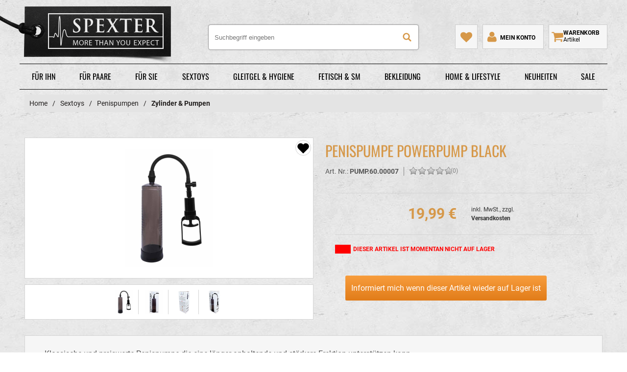

--- FILE ---
content_type: text/html; charset=UTF-8
request_url: https://www.spexter.com/index.php?cl=details&aid=8f9bd86713503369bddbff8cf6ff6351&anid=8f9bd86713503369bddbff8cf6ff6351&fnc=tonoticelist&am=1&listtype=list&actcontrol=oxwarticledetails
body_size: 22468
content:
<!DOCTYPE html>
<html lang="de"  class="">
    <head>
                        <meta http-equiv="X-UA-Compatible" content="IE=edge"><meta http-equiv="Content-Type" content="text/html; charset=UTF-8"><title> Penispumpe POWERPUMP BLACK hier diskret kaufen | Spexter.com </title><meta name="ROBOTS" content="NOINDEX, FOLLOW"><meta name="description" content="Penispumpe POWERPUMP BLACK - Klassische und preiswerte Penispumpe die eine länger anhaltende und stärkere Erektion unterstützen kann. Der rauchfarben-halbtransparente Zylinder aus ABS-Kunststoff ist h"><meta name="keywords" content="penispumpen schwanzpumpen vergrößern schwanz dick penis cock anschwellen peniszylinder einhandpumpen enlarger transparent plastik kunststoff cockpumps penispumps sexspielzeug orgasmus eichelzylinder schwellkörper unterdruck vakuumpumpen manometer xxl tool"><meta property="og:site_name" content="https://www.spexter.com/"><meta property="og:title" content=" Penispumpe POWERPUMP BLACK hier diskret kaufen | Spexter.com "><meta property="og:description" content="Penispumpe POWERPUMP BLACK - Klassische und preiswerte Penispumpe die eine länger anhaltende und stärkere Erektion unterstützen kann. Der rauchfarben-halbtransparente Zylinder aus ABS-Kunststoff ist h"><meta property="og:type" content="product"><meta property="og:image" content="https://www.spexter.com/out/pictures/generated/product/1/360_650_100/penispumpe_powerpump_schwarz_001.jpg"><meta property="og:url" content="https://www.spexter.com/sextoys/penispumpen/zylinder-pumpen/Penispumpe-POWERPUMP-BLACK.html"><link rel="preload" as="image" href="https://www.spexter.com/out/pictures/generated/product/1/360_650_100/penispumpe_powerpump_schwarz_001.jpg" imagesrcset="https://www.spexter.com/out/pictures/generated/product/1/360_650_100/penispumpe_powerpump_schwarz_001.jpg 1x, https://www.spexter.com/out/pictures/generated/product/1/360_650_100/penispumpe_powerpump_schwarz_001.jpg 2x"><link rel="canonical" href="https://www.spexter.com/sextoys/penispumpen/zylinder-pumpen/Penispumpe-POWERPUMP-BLACK.html"><link rel="alternate" href="https://www.spexter.com/sextoys/penispumpen/zylinder-pumpen/Penispumpe-POWERPUMP-BLACK.html" hreflang="de" /><meta name="oxidLangId" content="0" /><meta name="viewport" id="Viewport" content="width=device-width, initial-scale=1"><meta name="theme-color" content="#000000"><style>/* roboto-regular - latin-ext_latin */@font-face {font-family: 'Roboto';font-style: normal;font-weight: 400;font-display: swap;src: url('https://www.spexter.com/out/vesselsp/src/fonts/roboto-v29-latin-ext_latin-regular.eot'); /* IE9 Compat Modes */src: local(''),url('https://www.spexter.com/out/vesselsp/src/fonts/roboto-v29-latin-ext_latin-regular.eot?#iefix') format('embedded-opentype'), /* IE6-IE8 */url('https://www.spexter.com/out/vesselsp/src/fonts/roboto-v29-latin-ext_latin-regular.woff2') format('woff2'), /* Super Modern Browsers */url('https://www.spexter.com/out/vesselsp/src/fonts/roboto-v29-latin-ext_latin-regular.woff') format('woff'), /* Modern Browsers */url('https://www.spexter.com/out/vesselsp/src/fonts/roboto-v29-latin-ext_latin-regular.ttf') format('truetype'), /* Safari, Android, iOS */url('https://www.spexter.com/out/vesselsp/src/fonts/roboto-v29-latin-ext_latin-regular.svg#Roboto') format('svg'); /* Legacy iOS */}/* roboto-700 - latin-ext_latin */@font-face {font-family: 'Roboto';font-style: normal;font-weight: 700;font-display: swap;src: url('https://www.spexter.com/out/vesselsp/src/fonts/roboto-v29-latin-ext_latin-700.eot'); /* IE9 Compat Modes */src: local(''),url('https://www.spexter.com/out/vesselsp/src/fonts/roboto-v29-latin-ext_latin-700.eot?#iefix') format('embedded-opentype'), /* IE6-IE8 */url('https://www.spexter.com/out/vesselsp/src/fonts/roboto-v29-latin-ext_latin-700.woff2') format('woff2'), /* Super Modern Browsers */url('https://www.spexter.com/out/vesselsp/src/fonts/roboto-v29-latin-ext_latin-700.woff') format('woff'), /* Modern Browsers */url('https://www.spexter.com/out/vesselsp/src/fonts/roboto-v29-latin-ext_latin-700.ttf') format('truetype'), /* Safari, Android, iOS */url('https://www.spexter.com/out/vesselsp/src/fonts/roboto-v29-latin-ext_latin-700.svg#Roboto') format('svg'); /* Legacy iOS */}/* roboto-900 - latin-ext_latin */@font-face {font-family: 'Roboto';font-style: normal;font-weight: 900;font-display: swap;src: url('https://www.spexter.com/out/vesselsp/src/fonts/roboto-v29-latin-ext_latin-900.eot'); /* IE9 Compat Modes */src: local(''),url('https://www.spexter.com/out/vesselsp/src/fonts/roboto-v29-latin-ext_latin-900.eot?#iefix') format('embedded-opentype'), /* IE6-IE8 */url('https://www.spexter.com/out/vesselsp/src/fonts/roboto-v29-latin-ext_latin-900.woff2') format('woff2'), /* Super Modern Browsers */url('https://www.spexter.com/out/vesselsp/src/fonts/roboto-v29-latin-ext_latin-900.woff') format('woff'), /* Modern Browsers */url('https://www.spexter.com/out/vesselsp/src/fonts/roboto-v29-latin-ext_latin-900.ttf') format('truetype'), /* Safari, Android, iOS */url('https://www.spexter.com/out/vesselsp/src/fonts/roboto-v29-latin-ext_latin-900.svg#Roboto') format('svg'); /* Legacy iOS */}/* oswald-regular - latin */@font-face {font-family: 'Oswald';font-style: normal;font-weight: 400;src: url('https://www.spexter.com/out/vesselsp/src/fonts/oswald-v48-latin-regular.eot'); /* IE9 Compat Modes */src: local(''),url('https://www.spexter.com/out/vesselsp/src/fonts/oswald-v48-latin-regular.eot?#iefix') format('embedded-opentype'), /* IE6-IE8 */url('https://www.spexter.com/out/vesselsp/src/fonts/oswald-v48-latin-regular.woff2') format('woff2'), /* Super Modern Browsers */url('https://www.spexter.com/out/vesselsp/src/fonts/oswald-v48-latin-regular.woff') format('woff'), /* Modern Browsers */url('https://www.spexter.com/out/vesselsp/src/fonts/oswald-v48-latin-regular.ttf') format('truetype'), /* Safari, Android, iOS */url('https://www.spexter.com/out/vesselsp/src/fonts/oswald-v48-latin-regular.svg#Oswald') format('svg'); /* Legacy iOS */}/* roboto-condensed-300 - latin-ext_latin */@font-face {font-family: 'Roboto Condensed';font-style: normal;font-weight: 300;src: url('https://www.spexter.com/out/vesselsp/src/fonts/roboto-condensed-v25-latin-ext_latin-300.eot'); /* IE9 Compat Modes */src: local(''),url('https://www.spexter.com/out/vesselsp/src/fonts/roboto-condensed-v25-latin-ext_latin-300.eot?#iefix') format('embedded-opentype'), /* IE6-IE8 */url('https://www.spexter.com/out/vesselsp/src/fonts/roboto-condensed-v25-latin-ext_latin-300.woff2') format('woff2'), /* Super Modern Browsers */url('https://www.spexter.com/out/vesselsp/src/fonts/roboto-condensed-v25-latin-ext_latin-300.woff') format('woff'), /* Modern Browsers */url('https://www.spexter.com/out/vesselsp/src/fonts/roboto-condensed-v25-latin-ext_latin-300.ttf') format('truetype'), /* Safari, Android, iOS */url('https://www.spexter.com/out/vesselsp/src/fonts/roboto-condensed-v25-latin-ext_latin-300.svg#RobotoCondensed') format('svg'); /* Legacy iOS */}/* roboto-condensed-regular - latin-ext_latin */@font-face {font-family: 'Roboto Condensed';font-style: normal;font-weight: 400;src: url('https://www.spexter.com/out/vesselsp/src/fonts/roboto-condensed-v25-latin-ext_latin-regular.eot'); /* IE9 Compat Modes */src: local(''),url('https://www.spexter.com/out/vesselsp/src/fonts/roboto-condensed-v25-latin-ext_latin-regular.eot?#iefix') format('embedded-opentype'), /* IE6-IE8 */url('https://www.spexter.com/out/vesselsp/src/fonts/roboto-condensed-v25-latin-ext_latin-regular.woff2') format('woff2'), /* Super Modern Browsers */url('https://www.spexter.com/out/vesselsp/src/fonts/roboto-condensed-v25-latin-ext_latin-regular.woff') format('woff'), /* Modern Browsers */url('https://www.spexter.com/out/vesselsp/src/fonts/roboto-condensed-v25-latin-ext_latin-regular.ttf') format('truetype'), /* Safari, Android, iOS */url('https://www.spexter.com/out/vesselsp/src/fonts/roboto-condensed-v25-latin-ext_latin-regular.svg#RobotoCondensed') format('svg'); /* Legacy iOS */}</style><link rel="shortcut icon" href="https://www.spexter.com/out/vesselsp/img/favicon.ico">





                <link rel="stylesheet" type="text/css" href="https://www.spexter.com/out/vesselsp/src/css/styles.min.css?v=l8fuc4ez" />

        	

    </head>
  <!-- OXID eShop Community Edition, Version 6, Shopping Cart System (c) OXID eSales AG 2003 - 2026 - https://www.oxid-esales.com -->
    <body class=" cl-details details de" data-aktiveseite="details"  >

        

                                
    
        
<header id="header" class="normal"  role="banner">
	<div class="bigcontainer logocont">
		<div class="logoblock">
			<a id="logo" href="https://www.spexter.com/" title="spexter.com">
			spexter.com
			</a>
			<span class="logosub">	 </span>
		</div>
	</div>
	<div class="mobile-head bigcontainer clearfix ">
			
		<div class="mobile-nav" id="topburger">
		<svg class="menulines" viewBox="0 0 512 512" height="512" width="512" style="width: 1em; height: 1em;">
			<g>
				<path style="fill:#ffffff" d="M 60.240234 66.658203 C 41.169837 66.658203 25.816406 82.009681 25.816406 101.08008 L 25.816406 128.81055 C 25.816406 147.88094 41.169837 163.23438 60.240234 163.23438 L 451.32617 163.23438 C 470.39657 163.23438 485.74805 147.88094 485.74805 128.81055 L 485.74805 101.08008 C 485.74805 82.009681 470.39657 66.658203 451.32617 66.658203 L 60.240234 66.658203 z M 60.240234 216.6582 C 41.169837 216.6582 25.816406 232.00968 25.816406 251.08008 L 25.816406 278.81055 C 25.816406 297.88094 41.169837 313.23438 60.240234 313.23438 L 451.32617 313.23438 C 470.39657 313.23438 485.74805 297.88094 485.74805 278.81055 L 485.74805 251.08008 C 485.74805 232.00968 470.39657 216.6582 451.32617 216.6582 L 60.240234 216.6582 z M 60.240234 366.6582 C 41.169837 366.6582 25.816406 382.00968 25.816406 401.08008 L 25.816406 428.81055 C 25.816406 447.88094 41.169837 463.23438 60.240234 463.23438 L 451.32617 463.23438 C 470.39657 463.23438 485.74805 447.88094 485.74805 428.81055 L 485.74805 401.08008 C 485.74805 382.00968 470.39657 366.6582 451.32617 366.6582 L 60.240234 366.6582 z " />
			</g>
		</svg>
		<svg class="menux" viewBox="0 0 512 512" height="512" width="512" style="width: 1em; height: 1em;">    <path
       style="fill:#ffffff"
       d="M 78.861328 17.572266 C 70.062558 17.572265 61.263889 20.943143 54.521484 27.685547 L 34.914062 47.294922 C 21.42926 60.779724 21.4273 82.491753 34.912109 95.976562 L 194.89844 255.96289 L 34.914062 415.94922 C 21.429255 429.43403 21.427301 451.14605 34.912109 464.63086 L 54.521484 484.23828 C 68.006286 497.72308 89.718318 497.72309 103.20312 484.23828 L 263.1875 324.25391 L 423.17383 484.23828 C 436.65864 497.72309 458.37262 497.72308 471.85742 484.23828 L 491.46484 464.63086 C 504.94965 451.14605 504.94965 429.43403 491.46484 415.94922 L 331.47852 255.96289 L 491.46484 95.976562 C 504.94965 82.491753 504.94965 60.779724 491.46484 47.294922 L 471.85547 27.685547 C 458.37066 14.200738 436.66059 14.200738 423.17578 27.685547 L 263.18945 187.67383 L 103.20117 27.685547 C 96.458767 20.943142 87.660098 17.572266 78.861328 17.572266 z "
       id="path6" /></svg>

		</div>
							<div class="mobile-search">
		<svg viewBox="0 0 512 512" height="512" width="512" style="display: inline; width: 1em; height: 1em;">
			<g>
				<path style="fill:#ffffff" d="M 213.40935,7.8372736 A 203.64565,203.64565 0 0 0 9.7645282,211.48439 203.64565,203.64565 0 0 0 213.40935,415.1292 203.64565,203.64565 0 0 0 323.9099,382.30906 l 108.2013,108.20131 c 15.77978,15.77978 41.18692,15.77978 56.9667,0 15.77979,-15.77977 15.77979,-41.18692 0,-56.9667 L 381.55082,326.01659 A 203.64565,203.64565 0 0 0 417.05646,211.48439 203.64565,203.64565 0 0 0 213.40935,7.8372736 Z m 0,69.3748104 A 126.43934,134.27187 0 0 1 339.84913,211.48439 126.43934,134.27187 0 0 1 213.40935,345.75667 126.43934,134.27187 0 0 1 86.971839,211.48439 126.43934,134.27187 0 0 1 213.40935,77.212084 Z"
		     />
			</g>
		</svg>
	</div>
	<div class="mobile-merk">
		<a href="https://www.spexter.com/index.php?cl=account_noticelist" rel="nofollow" title="Mein Merkzettel" aria-label="Mein Merkzettel">
		<svg viewBox="0 0 512 512" height="512" width="512" style="display: inline; width: 1em; height: 1em;">
			<g>
			  <path style="fill:#ffffff" d="M 475.55349,72.137006 C 441.43875,39.313842 388.7327,30.113938 343.81339,41.431072 309.92716,51.718102 281.29332,74.302586 256.00049,98.401004 220.12721,63.676943 173.67124,30.903939 121.1015,37.28618 73.196113,38.917525 25.069943,67.686283 9.2525075,114.39013 -8.6591866,162.26616 0.8991289,217.67615 31.308633,258.38786 c 23.816869,34.5752 57.101965,60.69279 86.350447,90.38835 42.88837,41.13426 85.30944,82.79071 128.49118,123.59714 15.94595,10.00662 27.41055,-7.98697 37.94353,-17.20159 57.27329,-55.628 115.51163,-110.29461 172.15554,-166.54969 35.62071,-37.12758 62.8454,-87.98347 54.28866,-140.86444 -3.07811,-28.10102 -14.34133,-55.835489 -34.9845,-75.620624 z" />
	 		</g>
		</svg>
		</a>
	</div>
	<div class="mobile-user">
		<a href="https://www.spexter.com/index.php?cl=account" rel="nofollow" title="Mein Konto" aria-label="Mein Konto">
		<svg viewBox="0 0 512 512" height="512" width="512" style="display: inline; width: 1em; height: 1em; transform: translate(3px,3px);">
			<g>
			  <path style=" fill:#ffffff"         d="m 219.26562,0 c -58.50816,-1.9960078 -111.62951,51.122872 -109.63671,109.63086 -1.99508,58.50935 51.13052,111.62606 109.63671,109.63672 58.50869,1.9941 111.63124,-51.1278 109.63672,-109.63672 C 330.6442,50.81298 278.11613,-1.7395923 219.26562,0 Z M 117.05078,200.99219 c -33.623024,-1.4528 -64.446094,20.61093 -77.602169,50.93599 -18.184641,38.68347 -22.628641,82.7295 -20.448182,125.00085 2.432841,34.05467 33.620383,60.56725 67.077329,61.29034 87.392112,0.6638 174.816802,0.21214 262.219692,0.23245 33.34181,0.61704 66.46614,-23.53225 70.66616,-57.63343 3.53695,-42.2447 -1.3474,-86.28139 -18.21105,-125.4444 -12.40591,-30.26861 -41.31528,-54.27633 -74.98042,-54.29247 -21.92323,3.78556 -37.43081,24.57612 -59.35437,30.29664 -41.81739,17.75064 -91.26603,8.64687 -127.34971,-17.74981 -7.27955,-4.26534 -13.84227,-10.12735 -22.01728,-12.63616 z" />
	 		</g>
		</svg> <span>Mein Konto</span>
		</a>
	</div>
	
	<div id="search" class=" clearfix">
    <form class="search" action="https://www.spexter.com/index.php?" method="get" name="search">
        <div class="searchBox">
            
<input type="hidden" name="lang" value="0" />
            <input type="hidden" name="cl" value="search">
            
                <input class="textbox" tabindex="0" type="text" id="searchParam" name="searchparam" placeholder="Suchbegriff eingeben" aria-label="Suchbegriff eingeben" value="">
				<button class="act-butt" type="submit" aria-label="Suche">
		<svg viewBox="0 0 512 512" height="512" width="512" style="display: inline; width: 1em; height: 1em; position: relative; top: 0px;">
			<g>
				<path style="fill:#ffffff;" d="M 213.40935,7.8372736 A 203.64565,203.64565 0 0 0 9.7645282,211.48439 203.64565,203.64565 0 0 0 213.40935,415.1292 203.64565,203.64565 0 0 0 323.9099,382.30906 l 108.2013,108.20131 c 15.77978,15.77978 41.18692,15.77978 56.9667,0 15.77979,-15.77977 15.77979,-41.18692 0,-56.9667 L 381.55082,326.01659 A 203.64565,203.64565 0 0 0 417.05646,211.48439 203.64565,203.64565 0 0 0 213.40935,7.8372736 Z m 0,69.3748104 A 126.43934,134.27187 0 0 1 339.84913,211.48439 126.43934,134.27187 0 0 1 213.40935,345.75667 126.43934,134.27187 0 0 1 86.971839,211.48439 126.43934,134.27187 0 0 1 213.40935,77.212084 Z"
		     />
			</g>
		</svg>
				<span>Suche</span></button>

		   
		   
						        </div>
		      </form>
	</div>

                                    
                                                                                                                                                                    
																												<a href="https://www.spexter.com/index.php?cl=basket" title="Warenkorb zeigen" aria-label="Warenkorb zeigen" class="" id="cart" rel="nofollow">
										<svg viewBox="0 0 512 512" height="512" width="512" style="display: inline; width: 1em; height: 1em;">
											<g>
												<path style="fill:#ffffff" d="m 21.458923,76.542969 c -5.272697,0 -9.831587,1.929164 -13.6817631,5.77508 C 3.9259197,86.168225 2,90.731374 2,95.999811 c 0,5.268439 1.9259197,9.827429 5.7771599,13.677599 3.8533701,3.85124 8.4133251,5.77717 13.6817631,5.77717 l 62.009846,0 53.803701,250.19178 c -0.40248,0.80922 -2.47936,4.65584 -6.23051,11.55016 -3.74903,6.89433 -6.73773,12.92118 -8.96521,18.08846 -2.22854,5.17368 -3.34402,9.17429 -3.34402,12.00975 0,5.26844 1.92598,9.82936 5.77509,13.68593 3.8555,3.83952 8.41433,5.773 13.68384,5.77299 l 19.45476,0 272.38124,0 c -10.74621,0.002 -19.91928,3.80438 -27.51118,11.39628 -7.59387,7.60132 -11.40459,16.76977 -11.40459,27.51533 0,10.74557 3.81072,19.91314 11.40459,27.50702 7.59388,7.60133 16.76967,11.40459 27.51949,11.40459 10.73386,0 19.90899,-3.80326 27.50286,-11.40459 7.60133,-7.59388 11.4046,-16.76145 11.4046,-27.50702 0,-10.74556 -3.79901,-19.91401 -11.4046,-27.51533 -7.59387,-7.59388 -16.769,-11.39627 -27.50286,-11.39628 l 19.43605,0 c 5.26844,0 9.83058,-1.9324 13.67969,-5.77299 3.85444,-3.8555 5.77716,-8.41643 5.77716,-13.68593 0,-5.2695 -1.92272,-9.83163 -5.77716,-13.67968 -3.84804,-3.84804 -8.41018,-5.77924 -13.67969,-5.77924 l -279.67027,0 c 4.86595,-9.72979 7.29736,-16.20734 7.29736,-19.4506 0,-2.03263 -0.25325,-4.26352 -0.76114,-6.69011 -0.5079,-2.42659 -1.1147,-5.1155 -1.82383,-8.0585 -0.71019,-2.93022 -1.16399,-5.10958 -1.3663,-6.52997 l 317.38195,-37.08779 c 5.06081,-0.61224 9.21883,-2.78187 12.46103,-6.53622 3.24326,-3.74582 4.86005,-8.05152 4.86005,-12.91854 l 0,-155.65058 c -0.002,-5.26844 -1.92273,-9.82936 -5.77716,-13.68592 -3.85231,-3.85125 -8.40911,-5.77716 -13.67968,-5.77716 l -365.09863,0 c -0.20549,-1.4172 -0.66133,-3.99961 -1.37046,-7.74864 -0.70913,-3.75115 -1.26425,-6.73762 -1.66993,-8.96936 -0.4078,-2.222156 -1.1644,-4.91121 -2.28133,-8.052255 -1.11481,-3.143173 -2.43185,-5.62741 -3.95127,-7.447087 -1.51728,-1.829259 -3.54249,-3.39519 -6.07662,-4.716559 -2.532,-1.31285 -5.42253,-1.97355 -8.663657,-1.97355 l -77.82321,0 z M 157.64642,426.75365 c -10.74343,0 -19.91614,3.8024 -27.51534,11.39628 -7.59706,7.60132 -11.39835,16.76977 -11.39835,27.51533 0,10.74557 3.79703,19.91314 11.39835,27.50702 7.60346,7.60133 16.77084,11.40459 27.51534,11.40459 10.73812,0 19.90888,-3.80326 27.50702,-11.40459 7.60133,-7.59388 11.40459,-16.76145 11.40459,-27.50702 0,-10.74556 -3.80007,-19.91401 -11.40459,-27.51533 -7.5992,-7.59388 -16.7689,-11.39627 -27.50702,-11.39628 z"
													/>
											</g>
										</svg>
										
										<span id="countValue" class="cartCount">			
										<span class="carttext">Warenkorb</span>
										<span class="text">Artikel <span class="count"></span></span>
										<span class="count"></span>
										</span>
										</a>
																	

                                    
	


			
	</div>
	<div id="topcontrol" style="display: none">
		<div class="bigcontainer clearfix">
					<div id="claim">		
						
			</div>
			<div class="control">
		
			<a href="https://www.spexter.com/index.php?cl=account_noticelist" rel="nofollow" title="Mein Merkzettel">
				<span>Mein Merkzettel</span>
				<svg viewBox="0 0 512 512" height="512" width="512" style="display: inline; width: 1.5em; height: 1.5em; vertical-align: sub; transform: translate(0px,2px);">
					<g>
					<path style="fill:#ffffff" d="M 475.55349,72.137006 C 441.43875,39.313842 388.7327,30.113938 343.81339,41.431072 309.92716,51.718102 281.29332,74.302586 256.00049,98.401004 220.12721,63.676943 173.67124,30.903939 121.1015,37.28618 73.196113,38.917525 25.069943,67.686283 9.2525075,114.39013 -8.6591866,162.26616 0.8991289,217.67615 31.308633,258.38786 c 23.816869,34.5752 57.101965,60.69279 86.350447,90.38835 42.88837,41.13426 85.30944,82.79071 128.49118,123.59714 15.94595,10.00662 27.41055,-7.98697 37.94353,-17.20159 57.27329,-55.628 115.51163,-110.29461 172.15554,-166.54969 35.62071,-37.12758 62.8454,-87.98347 54.28866,-140.86444 -3.07811,-28.10102 -14.34133,-55.835489 -34.9845,-75.620624 z" />
					</g>
				</svg>
			</a>
			<a href="https://www.spexter.com/index.php?cl=account" rel="nofollow" title="Mein Konto">
				<span>Mein Konto</span>			
				<svg viewBox="0 0 512 512" height="512" width="512" style="display: inline; width: 1.5em; height: 1.5em; vertical-align: sub; transform: translate(0px,3px);">
					<g>
					<path style=" fill:#ffffff"         d="m 219.26562,0 c -58.50816,-1.9960078 -111.62951,51.122872 -109.63671,109.63086 -1.99508,58.50935 51.13052,111.62606 109.63671,109.63672 58.50869,1.9941 111.63124,-51.1278 109.63672,-109.63672 C 330.6442,50.81298 278.11613,-1.7395923 219.26562,0 Z M 117.05078,200.99219 c -33.623024,-1.4528 -64.446094,20.61093 -77.602169,50.93599 -18.184641,38.68347 -22.628641,82.7295 -20.448182,125.00085 2.432841,34.05467 33.620383,60.56725 67.077329,61.29034 87.392112,0.6638 174.816802,0.21214 262.219692,0.23245 33.34181,0.61704 66.46614,-23.53225 70.66616,-57.63343 3.53695,-42.2447 -1.3474,-86.28139 -18.21105,-125.4444 -12.40591,-30.26861 -41.31528,-54.27633 -74.98042,-54.29247 -21.92323,3.78556 -37.43081,24.57612 -59.35437,30.29664 -41.81739,17.75064 -91.26603,8.64687 -127.34971,-17.74981 -7.27955,-4.26534 -13.84227,-10.12735 -22.01728,-12.63616 z" />
					</g>
				</svg> 	
			</a>


						<span id="language" class="topitem">
	<span> Sprache:</span>
							<a class="cxModal  flagChooser" data-target="#languageModal" data-title="Sprache & Währung wählen"><img clasS="flag act" src="https://www.spexter.com/out/vesselsp/src/img/icons/de_flag.svg" width="50" height="68" loading="lazy" alt="Deutsch">
						<svg version="1.1" id="Ebene_1" xmlns="http://www.w3.org/2000/svg" xmlns:xlink="http://www.w3.org/1999/xlink" x="0px" y="0px"
	 viewBox="0 0 160 118"  xml:space="preserve" style="enable-background:new 0 0 160 118; height:1rem;" class="flagArrow">
	<path
   d="m 136.177,35.377 -10.2,-10.2 c -0.8,-0.8 -2.1,-0.8 -3,0 l -40,40 c -0.8,0.8 -2.1,0.8 -3,0 l -40,-40 c -0.8,-0.8 -2.1,-0.8 -3,0 v 0 l -10.2,10.2 c -0.8,0.8 -0.8,2.1 0,3 v 0 l 53.2,53.2 c 0.8,0.8 2.1,0.8 3,0 v 0 l 53.2,-53.2 c 0.8,-0.9 0.8,-2.2 0,-3 z"
   style="fill:#ffffff" />
</svg></a>
					
	</span>

	<div id="languageModal" style="display: none">
		        		 		         													
			<a class="btn btn-block  btn-quaternary text-left font-weight-bold" title="Deutsch" href="https://www.spexter.com/sextoys/penispumpen/zylinder-pumpen/Penispumpe-POWERPUMP-BLACK.html" ><img class="mr-1" src="https://www.spexter.com/out/vesselsp/src/img/icons/de_flag.svg" width="50" height="68" loading="lazy" alt="Deutsch">Deutsch - &euro;</a> 
            </div>

					
			</div>
		</div>
	</div>
		


</header>


    
																								<div 
				 class="bigcontainer">
				<div id="toppart" class="clearfix">					
					<ul>
	<li><a href="/maennertoys/">Für Ihn</a>
	<div>
	<div class="cats cols">
	<div class="col-3">
	<ul>
		<li><a href="/sextoys/masturbatoren/">Masturbatoren</a></li>
		<li><a href="/sextoys/prostata-toys/">Prostata-Toys</a></li>
		<li><a href="/sextoys/dildos/">Dildos</a></li>
		<li><a href="/sextoys/analtoys/">Analtoys</a></li>
	</ul>
	</div>

	<div class="col-3">
	<ul>
		<li><a href="/sextoys/penisringe-cockringe/">Penisringe &amp; Cockringe</a></li>
		<li><a href="/sextoys/hodenringe-stretcher/">Hodenringe &amp; Stretcher</a></li>
		<li><a href="/sextoys/penishuellen-sleeves/">Penishüllen &amp; Sleeves</a></li>
		<li><a href="/sextoys/penispumpen/">Penispumpen</a></li>
	</ul>
	</div>

	<div class="col-3">
	<ul>
		<li><a href="/sextoys/peniskaefig-keuschheit/">Peniskäfig &amp; Keuschheit</a></li>
		<li><a href="/sextoys/plugs/">Plugs</a></li>
		<li><a href="/sextoys/vibratoren/">Vibratoren</a></li>
		<li><a href="/sextoys/elektrosex-reizstrom/">Elektrosex &amp; Reizstrom</a></li>
	</ul>
	</div>

	<div class="col-3">
	<ul>
		<li><a href="/sextoys/liebespuppen-sexpuppen/">Liebespuppen &amp; Sexpuppen</a></li>
		<li><a href="/sextoys/brustwarzentoys/">Brustwarzentoys</a></li>
		<li><a href="/sextoys/edelstahl-toys/">Edelstahl-Toys</a></li>
		<li><a href="/maennertoys/">Alle Anzeigen</a></li>
	</ul>
	</div>
	</div>
	</div>
	</li>
	<li><a href="/partnertoys/">Für Paare</a>
	<div>
	<div class="cats cols">
	<div class="col-3">
	<ul>
		<li><a href="/sextoys/brustwarzentoys/">Brustwarzentoys</a></li>
		<li><a href="/sextoys/dildos/">Dildos</a></li>
		<li><a href="/sextoys/elektrosex-reizstrom/">Elektrosex &amp; Reizstrom</a></li>
		<li><a href="/sextoys/analtoys/">Analtoys</a></li>
		<li><a href="/sextoys/peitschen-schlagendes/">Peitschen (Schlagendes)</a></li>
		<li><a href="/sextoys/penishuellen-sleeves/">Penishüllen &amp; Sleeves</a></li>
	</ul>
	</div>

	<div class="col-3">
	<ul>
		<li><a href="/sextoys/peniskaefig-keuschheit/">Peniskäfig - Keuschheit</a></li>
		<li><a href="/sextoys/penisringe-cockringe/">Penisringe - Cockringe</a></li>
		<li><a href="/sextoys/plugs/">Plugs</a></li>
		<li><a href="/sextoys/bondage-und-sets/">Bondage- &amp; Sets</a></li>
		<li><a href="/sextoys/dildos/doppeldildos/">Doppeldildos</a></li>
		<li><a href="/sextoys/edelstahl-toys/">Edelstahl-Toys</a></li>
	</ul>
	</div>

	<div class="col-3">
	<ul>
		<li><a href="/sextoys/fuer-die-sinne/">Für die Sinne</a></li>
		<li><a href="/sextoys/slings-liebesschaukeln/">Slings &amp; Liebesschaukeln</a></li>
		<li><a href="/sextoys/vibratoren/">Vibratoren</a></li>
		<li><a href="/sextoys/massagegeraete/">Massagegeräte</a></li>
		<li><a href="/fetisch-sm/rollenspiel/">Rollenspiel</a></li>
	</ul>
	</div>

	<div class="col-3">
	<ul>
		<li><a href="/sextoys/dildos/strap-on-dildos/">Strap-on-Dildos</a></li>
		<li><a href="/sextoys/dildos/dildos-mit-griff-handler/">Dildos mit Griff</a></li>
		<li><a href="/sextoys/handschellen-fussschellen/">Handschellen &amp; Fußschellen</a></li>
		<li><a href="/sextoys/plugs/plugs-zum-fisten-sonstiges/">Plugs zum Fisten</a></li>
		<li><a href="/sextoys/vibratoren/app-gesteuerte-vibratoren/">Vibratoren mit Fernbedienung</a></li>
		<li><a href="/partnertoys/">Alle Anzeigen</a></li>
	</ul>
	</div>
	</div>
	</div>
	</li>
	<li><a href="/frauentoys/">Für Sie</a>
	<div>
	<div class="cats cols">
	<div class="col-3">
	<ul>
		<li><a href="/sextoys/vibratoren/">Vibratoren</a></li>
		<li><a href="/sextoys/liebeskugeln/">Liebeskugeln</a></li>
		<li><a href="/sextoys/dildos/">Dildos</a></li>
	</ul>
	</div>

	<div class="col-3">
	<ul>
		<li><a href="/sextoys/analtoys/">Analtoys</a></li>
		<li><a href="/sextoys/plugs/">Plugs</a></li>
		<li><a href="/sextoys/edelstahl-toys/">Edelstahl-Toys</a></li>
	</ul>
	</div>

	<div class="col-3">
	<ul>
		<li><a href="/sextoys/klitoris-toys/">Klitoris-Toys</a></li>
		<li><a href="/sextoys/massagegeraete/">Massagegeräte</a></li>
	</ul>
	</div>

	<div class="col-3">
	<ul>
		<li><a href="/sextoys/elektrosex-reizstrom/">Elektrosex &amp; Reizstrom</a></li>
		<li><a href="/sextoys/brustwarzentoys/">Brustwarzentoys</a></li>
		<li><a href="/frauentoys/">Alle Anzeigen</a></li>
	</ul>
	</div>
	</div>
	</div>
	</li>
	<li><a href="/sextoys/">Sextoys</a>
	<div>
	<div class="cats cols">
	<div class="col-3">
	<ul>
		<li><a href="/sextoys/masturbatoren/">Masturbatoren</a></li>
		<li><a href="/sextoys/dildos/">Dildos</a></li>
		<li><a href="/sextoys/analtoys/">Analtoys</a></li>
		<li><a href="/sextoys/vibratoren/">Vibratoren</a></li>
		<li><a href="/sextoys/penisringe-cockringe/">Penisringe &amp; Cockringe</a></li>
		<li><a href="/sextoys/penispumpen/">Penispumpen</a></li>
		<li><a href="/sextoys/penishuellen-sleeves/">Penishüllen &amp; Sleeves</a></li>
	</ul>
	</div>

	<div class="col-3">
	<ul>
		<li><a href="/sextoys/peniskaefig-keuschheit/">Peniskäfig &amp; Keuschheit</a></li>
		<li><a href="/sextoys/prostata-toys/">Prostata Toys</a></li>
		<li><a href="/sextoys/liebespuppen-sexpuppen/">Liebespuppen &amp; Sexpuppen</a></li>
		<li><a href="/sextoys/plugs/">Plugs</a></li>
		<li><a href="/sextoys/hodenringe-stretcher/">Hodenringe &amp; Stretcher</a></li>
		<li><a href="/sextoys/brustwarzentoys/">Brustwarzentoys</a></li>
		<li><a href="/sextoys/edelstahl-toys/">Edelstahl-Toys</a></li>
	</ul>
	</div>

	<div class="col-3">
	<ul>
		<li><a href="/sextoys/elektrosex-reizstrom/">Elektrosex &amp; Reizstrom</a></li>
		<li><a href="/sextoys/liebeskugeln/">Liebeskugeln</a></li>
		<li><a href="/sextoys/peitschen-schlagendes/">Peitschen</a></li>
		<li><a href="/sextoys/handschellen-fussschellen/">Handschellen &amp; Fußschellen</a></li>
		<li><a href="/sextoys/slings-liebesschaukeln/">Slings &amp; Liebesschaukeln</a></li>
		<li><a href="/sextoys/massagegeraete/">Massagegeräte</a></li>
	</ul>
	</div>

	<div class="col-3">
	<ul>
		<li><a href="/sextoys/luxus-sextoys/">Luxus Sextoys</a></li>
		<li><a href="/sextoys/set-boxen/">Set &amp; Boxen</a></li>
		<li><a href="/sextoys/sextoy-zubehoer/">Sextoy Zubehör</a></li>
		<li><a href="/sextoys/klitoris-toys/">Klitoris Toys</a></li>
		<li><a href="/sextoys/bondage-und-sets/">Bondage &amp; Sets</a></li>
		<li><a href="/sextoys/fuer-die-sinne/">Für die Sinne</a></li>
		<li><a href="/sextoys/">Alle Anzeigen</a></li>
	</ul>
	</div>
	</div>
	</div>
	</li>
	<li><a href="/gleitgel-hygiene/">Gleitgel &amp; Hygiene</a>
	<div>
	<div class="cats cols">
	<div class="col-3">
	<ul>
		<li><a href="/gleitgel-hygiene/gleitgel-gleitcreme/">Gleitgel &amp; Gleitcreme</a></li>
		<li><a href="/gleitgel-hygiene/koerperreinigung/">Körperreinigung</a></li>
	</ul>
	</div>

	<div class="col-3">
	<ul>
		<li><a href="/gleitgel-hygiene/desinfektion/">Desinfektion</a></li>
		<li><a href="/gleitgel-hygiene/koerperpflege/">Körperpflege</a></li>
	</ul>
	</div>

	<div class="col-3">
	<ul>
		<li><a href="/gleitgel-hygiene/stimulantien/">Stimulantien</a></li>
		<li><a href="/gleitgel-hygiene/kondome/">Kondome</a></li>
	</ul>
	</div>

	<div class="col-3">
	<ul>
		<li><a href="/gleitgel-hygiene/zubehoer-accessoires/">Zubehör &amp; Accessoires</a></li>
		<li><a href="/gleitgel-hygiene/">Alle Anzeigen</a></li>
	</ul>
	</div>
	</div>
	</div>
	</li>
	<li><a href="/fetisch-sm/">Fetisch &amp; SM</a>
	<div>
	<div class="cats cols">
	<div class="col-3">
	<ul>
		<li><a href="/fetisch-sm/atemspiele-breathcontrol/">Atemspiele &amp; Breath Control</a></li>
		<li><a href="/fetisch-sm/bondage/">Bondage</a></li>
		<li><a href="/fetisch-sm/cbt/">CBT</a></li>
		<li><a href="/fetisch-sm/elektrosex-reizstrom/">Elektrosex &amp; Reizstrom</a></li>
	</ul>
	</div>

	<div class="col-3">
	<ul>
		<li><a href="/fetisch-sm/fist/">Fist</a></li>
		<li><a href="/fetisch-sm/keuschheitsguertel/">Keuschheitsgürtel</a></li>
		<li><a href="/fetisch-sm/kliniksex/">Kliniksex</a></li>
		<li><a href="/fetisch-sm/nipple-play/">Nipple Play</a></li>
	</ul>
	</div>

	<div class="col-3">
	<ul>
		<li><a href="/fetisch-sm/puppy-play/">Puppy Play</a></li>
		<li><a href="/fetisch-sm/rollenspiel/">Rollenspiel</a></li>
		<li><a href="/fetisch-sm/sex-moebel-zubehoer-sm-moebel-tt/">Sex-Möbel &amp; Zubehör</a></li>
	</ul>
	</div>

	<div class="col-3">
	<ul>
		<li><a href="/fetisch-sm/spanking/">Spanking</a></li>
		<li><a href="/fetisch-sm/watersports/">Watersports</a></li>
		<li><a href="/bekleidung/fetisch-kleidung/">Fetisch Kleidung</a></li>
		<li><a href="/fetisch-sm/">Alle Anzeigen</a></li>
	</ul>
	</div>
	</div>
	</div>
	</li>
	<li><a href="/bekleidung/">Bekleidung</a>
	<div>
	<div class="cats cols">
	<div class="col-3">
	<ul>
		<li><a href="/bekleidung/nach-top-marken/">Top-Marken</a></li>
		<li><a href="/bekleidung/fetisch-kleidung/">Fetisch Kleidung</a></li>
		<li><a href="/bekleidung/fetisch-kleidung/leder/">» Leder</a></li>
		<li><a href="/bekleidung/fetisch-kleidung/gummi/">» Gummi</a></li>
	</ul>
	</div>

	<div class="col-3">
	<ul>
		<li><a href="/bekleidung/fetisch-kleidung/neopren/">» Neopren</a></li>
		<li><a href="/bekleidung/fetisch-kleidung/lack/">» Lack</a></li>
		<li><a href="/bekleidung/fetisch-kleidung/sportswear/">» Sportswear</a></li>
		<li><a href="/bekleidung/harness/">Harness</a></li>
	</ul>
	</div>

	<div class="col-3">
	<ul>
		<li><a href="/bekleidung/kopfbedeckung/">Kopfbedeckung</a></li>
		<li><a href="/bekleidung/stiefel/">Stiefel</a></li>
		<li><a href="/bekleidung/swimwear/">Swimwear</a></li>
	</ul>
	</div>

	<div class="col-3">
	<ul>
		<li><a href="/bekleidung/uniform-army/">Uniform &amp; Army</a></li>
		<li><a href="/bekleidung/unterwaesche-underwear/">Unterwäsche &amp; Underwear</a></li>
		<li><a href="/bekleidung/zubehoer-accessoires/">Zubehör &amp; Accessoires</a></li>
		<li><a href="/bekleidung/">Alle Anzeigen</a></li>
	</ul>
	</div>
	</div>
	</div>
	</li>
	<li><a href="/home-lifestyle/">Home &amp; Lifestyle</a>
	<div>
	<div class="cats cols">
	<div class="col-3">
	<ul>
		<li><a href="/home-lifestyle/bettwaesche/">Bettwäsche</a></li>
		<li><a href="/home-lifestyle/buecher/">Bücher</a></li>
		<li><a href="/home-lifestyle/geschenkartikel/">Geschenkartikel</a></li>
		<li><a href="/home-lifestyle/hankys/">Hankys</a></li>
	</ul>
	</div>

	<div class="col-3">
	<ul>
		<li><a href="/home-lifestyle/haushaltsartikel/">Haushaltsartikel</a></li>
		<li><a href="/home-lifestyle/kalender/">Kalender</a></li>
		<li><a href="/home-lifestyle/karten/">Karten</a></li>
		<li><a href="/home-lifestyle/magazine/">Magazine</a></li>
	</ul>
	</div>

	<div class="col-3">
	<ul>
		<li><a href="/home-lifestyle/Pride-Artikel/">Pride-Artikel</a></li>
		<li><a href="/home-lifestyle/reinigung-pflege-reparatur/">Reinigung, Pflege &amp; Reparatur</a></li>
		<li><a href="/home-lifestyle/schmuck/">Schmuck</a></li>
		<li><a href="/home-lifestyle/teddybaeren/">Teddybären</a></li>
	</ul>
	</div>

	<div class="col-3">
	<ul>
		<li><a href="/home-lifestyle/dvd/">DVD</a></li>
		<li><a href="/home-lifestyle/kino/">Kino</a></li>
		<li><a href="/home-lifestyle/gutscheine/">Gutscheine</a></li>
		<li><a href="/home-lifestyle/infos-gratis/">Gratis</a></li>
	</ul>
	</div>
	</div>
	</div>
	</li>
	<li><a href="/neuheiten/neue-artikel/">Neuheiten</a></li>
	<li><a href="/sale/">Sale</a></li>
</ul>
			
				</div>
				</div>
				 
				
								<div  class="bigcontainer breadaction_cont">
					<div class="breadaction">
						<div id="breadCrumb" class="p-1 d-none d-lg-block" itemscope itemtype="http://schema.org/BreadcrumbList"><span itemprop="itemListElement" itemscope itemtype="http://schema.org/ListItem" ><a href="https://www.spexter.com/" title="spexter.com" itemprop="item"><span itemprop="name">Home</span></a><meta itemprop="position" content="1" /></span><span itemprop="itemListElement" itemscope itemtype="http://schema.org/ListItem" ><a href="https://www.spexter.com/sextoys/" title="Sextoys"  itemprop="item"><span itemprop="name">Sextoys</span></a><meta itemprop="position" content="2" /></span><span itemprop="itemListElement" itemscope itemtype="http://schema.org/ListItem" ><a href="https://www.spexter.com/sextoys/penispumpen/" title="Penispumpen"  itemprop="item"><span itemprop="name">Penispumpen</span></a><meta itemprop="position" content="3" /></span><span itemprop="itemListElement" itemscope itemtype="http://schema.org/ListItem" ><a href="https://www.spexter.com/sextoys/penispumpen/zylinder-pumpen/" title="Zylinder &amp;amp; Pumpen"  itemprop="item"><span itemprop="name">Zylinder &amp; Pumpen</span></a><meta itemprop="position" content="4" /></span></div>					</div>
				</div>
					<div id="background">	
			<div id="maincontainer" class="bigcontainer"> 
				

				<div id="morewrap">
									<nav id="actionbar" class="sidebar" role="navigation">
	
	<div id="productnavigation">
						        	<div class="categoryBox">

                    <ul class="tree list">
                            <li class="level level2 mobile-only"><a href="https://www.spexter.com/" title="spexter.com">Home</a></li>

                                                                             

                                    <li class="level level1 ">
                                        <a class="nav-link" href="https://www.spexter.com/oxid/">
                                            
                                        </a>

                                                                            </li>
                                                                                                             

                                    <li class="level level1  hasSub">
                                        <a class="nav-link" href="https://www.spexter.com/maennertoys/">
                                            Männertoys
                                        </a>

                                                                                    <ul>
                                               			
                                                                                                                                                                                                                                                               
                                                                                                                    <li class="level level2">
                                                                <a class="" href="/sextoys/masturbatoren/">Masturbatoren</a>


                                                                                                                        </li>
                                                                                                                                                                                                                                                                        
                                                                                                                    <li class="level level2">
                                                                <a class="" href="/sextoys/prostata-toys/">Prostata Toys</a>


                                                                                                                        </li>
                                                                                                                                                                                                                                                                        
                                                                                                                    <li class="level level2">
                                                                <a class="" href="/sextoys/dildos/">Dildos</a>


                                                                                                                        </li>
                                                                                                                                                                                                                                                                        
                                                                                                                    <li class="level level2">
                                                                <a class="" href="/sextoys/analtoys/">Analtoys</a>


                                                                                                                        </li>
                                                                                                                                                                                                                                                                        
                                                                                                                    <li class="level level2">
                                                                <a class="" href="/sextoys/penisringe-cockringe/">Penisringe &amp; Cockringe</a>


                                                                                                                        </li>
                                                                                                                                                                                                                                                                        
                                                                                                                    <li class="level level2">
                                                                <a class="" href="/sextoys/hodenringe-stretcher/">Hodenringe &amp; Stretcher</a>


                                                                                                                        </li>
                                                                                                                                                                                                                                                                        
                                                                                                                    <li class="level level2">
                                                                <a class="" href="/sextoys/penishuellen-sleeves/">Penishüllen &amp; Sleeves</a>


                                                                                                                        </li>
                                                                                                                                                                                                                                                                        
                                                                                                                    <li class="level level2">
                                                                <a class="" href="/sextoys/penispumpen/">Penispumpen</a>


                                                                                                                        </li>
                                                                                                                                                                                                                                                                        
                                                                                                                    <li class="level level2">
                                                                <a class="" href="/sextoys/peniskaefig-keuschheit/">Peniskäfig - Keuschheit</a>


                                                                                                                        </li>
                                                                                                                                                                                                                                                                        
                                                                                                                    <li class="level level2">
                                                                <a class="" href="/sextoys/plugs/">Plugs</a>


                                                                                                                        </li>
                                                                                                                                                                                                                                                                        
                                                                                                                    <li class="level level2">
                                                                <a class="" href="/sextoys/vibratoren/">Vibratoren</a>


                                                                                                                        </li>
                                                                                                                                                                                                                                                                        
                                                                                                                    <li class="level level2">
                                                                <a class="" href="/sextoys/elektrosex-reizstrom/">Elektrosex &amp; Reizstrom</a>


                                                                                                                        </li>
                                                                                                                                                                                                                                                                        
                                                                                                                    <li class="level level2">
                                                                <a class="" href="/sextoys/brustwarzentoys/">Brustwarzentoys</a>


                                                                                                                        </li>
                                                                                                                                                                                                                                                                        
                                                                                                                    <li class="level level2">
                                                                <a class="" href="/sextoys/edelstahl-toys/">Edelstahl-Toys</a>


                                                                                                                        </li>
                                                                                                                                                                                                        </ul>
                                                                            </li>
                                                                                                             

                                    <li class="level level1  hasSub">
                                        <a class="nav-link" href="https://www.spexter.com/partnertoys/">
                                            Partnertoys
                                        </a>

                                                                                    <ul>
                                               			
                                                                                                                                                                                                                                                               
                                                                                                                    <li class="level level2">
                                                                <a class="" href="/sextoys/brustwarzentoys/">Brustwarzentoys</a>


                                                                                                                        </li>
                                                                                                                                                                                                                                                                        
                                                                                                                    <li class="level level2">
                                                                <a class="" href="/sextoys/dildos/">Dildos</a>


                                                                                                                        </li>
                                                                                                                                                                                                                                                                        
                                                                                                                    <li class="level level2">
                                                                <a class="" href="/sextoys/elektrosex-reizstrom/">Elektrosex &amp; Reizstrom</a>


                                                                                                                        </li>
                                                                                                                                                                                                                                                                        
                                                                                                                    <li class="level level2">
                                                                <a class="" href="/sextoys/analtoys/">Analtoys</a>


                                                                                                                        </li>
                                                                                                                                                                                                                                                                        
                                                                                                                    <li class="level level2">
                                                                <a class="" href="/sextoys/peitschen-schlagendes/">Peitschen (Schlagendes)</a>


                                                                                                                        </li>
                                                                                                                                                                                                                                                                        
                                                                                                                    <li class="level level2">
                                                                <a class="" href="/sextoys/penishuellen-sleeves/">Penishüllen &amp; Sleeves</a>


                                                                                                                        </li>
                                                                                                                                                                                                                                                                        
                                                                                                                    <li class="level level2">
                                                                <a class="" href="/sextoys/peniskaefig-keuschheit/">Peniskäfig - Keuschheit</a>


                                                                                                                        </li>
                                                                                                                                                                                                                                                                        
                                                                                                                    <li class="level level2">
                                                                <a class="" href="/sextoys/penisringe-cockringe/">Penisringe - Cockringe</a>


                                                                                                                        </li>
                                                                                                                                                                                                                                                                        
                                                                                                                    <li class="level level2">
                                                                <a class="" href="/sextoys/plugs/">Plugs</a>


                                                                                                                        </li>
                                                                                                                                                                                                                                                                        
                                                                                                                    <li class="level level2">
                                                                <a class="" href="/sextoys/bondage-und-sets/">Bondage- und Sets</a>


                                                                                                                        </li>
                                                                                                                                                                                                                                                                        
                                                                                                                    <li class="level level2">
                                                                <a class="" href="/sextoys/dildos/doppeldildos/">Doppeldildos</a>


                                                                                                                        </li>
                                                                                                                                                                                                                                                                        
                                                                                                                    <li class="level level2">
                                                                <a class="" href="/sextoys/fuer-die-sinne/">Für die Sinne</a>


                                                                                                                        </li>
                                                                                                                                                                                                                                                                        
                                                                                                                    <li class="level level2">
                                                                <a class="" href="/sextoys/slings-liebesschaukeln/">Slings &amp; Liebesschaukeln</a>


                                                                                                                        </li>
                                                                                                                                                                                                                                                                        
                                                                                                                    <li class="level level2">
                                                                <a class="" href="/sextoys/vibratoren/">Vibratoren</a>


                                                                                                                        </li>
                                                                                                                                                                                                                                                                        
                                                                                                                    <li class="level level2">
                                                                <a class="" href="/sextoys/massagegeraete/">Massagegeräte</a>


                                                                                                                        </li>
                                                                                                                                                                                                                                                                        
                                                                                                                    <li class="level level2">
                                                                <a class="" href="/fetisch-sm/rollenspiel/">Rollenspiel</a>


                                                                                                                        </li>
                                                                                                                                                                                                                                                                        
                                                                                                                    <li class="level level2">
                                                                <a class="" href="/sextoys/dildos/strap-on-dildos/">Strap-on-Dildos</a>


                                                                                                                        </li>
                                                                                                                                                                                                                                                                        
                                                                                                                    <li class="level level2">
                                                                <a class="" href="/sextoys/dildos/dildos-mit-griff-handler/">Dildos mit Griff</a>


                                                                                                                        </li>
                                                                                                                                                                                                                                                                        
                                                                                                                    <li class="level level2">
                                                                <a class="" href="/sextoys/handschellen-fussschellen/">Handschellen &amp; Fußschellen</a>


                                                                                                                        </li>
                                                                                                                                                                                                                                                                        
                                                                                                                    <li class="level level2">
                                                                <a class="" href="/sextoys/plugs/plugs-zum-fisten-sonstiges/">Plugs zum Fisten</a>


                                                                                                                        </li>
                                                                                                                                                                                                                                                                        
                                                                                                                    <li class="level level2">
                                                                <a class="" href="/sextoys/vibratoren/app-gesteuerte-vibratoren/">Vibratoren mit Fernbedienung</a>


                                                                                                                        </li>
                                                                                                                                                                                                                                                                        
                                                                                                                    <li class="level level2">
                                                                <a class="" href="/sextoys/edelstahl-toys/">Edelstahl-Toys</a>


                                                                                                                        </li>
                                                                                                                                                                                                        </ul>
                                                                            </li>
                                                                                                             

                                    <li class="level level1  hasSub">
                                        <a class="nav-link" href="https://www.spexter.com/frauentoys/">
                                            Frauentoys
                                        </a>

                                                                                    <ul>
                                               			
                                                                                                                                                                                                                                                               
                                                                                                                    <li class="level level2">
                                                                <a class="" href="/sextoys/vibratoren/">Vibratoren</a>


                                                                                                                        </li>
                                                                                                                                                                                                                                                                        
                                                                                                                    <li class="level level2">
                                                                <a class="" href="/sextoys/liebeskugeln/">Liebeskugeln</a>


                                                                                                                        </li>
                                                                                                                                                                                                                                                                        
                                                                                                                    <li class="level level2">
                                                                <a class="" href="/sextoys/dildos/">Dildos</a>


                                                                                                                        </li>
                                                                                                                                                                                                                                                                        
                                                                                                                    <li class="level level2">
                                                                <a class="" href="/sextoys/analtoys/">Analtoys</a>


                                                                                                                        </li>
                                                                                                                                                                                                                                                                        
                                                                                                                    <li class="level level2">
                                                                <a class="" href="/sextoys/plugs/">Plugs</a>


                                                                                                                        </li>
                                                                                                                                                                                                                                                                        
                                                                                                                    <li class="level level2">
                                                                <a class="" href="/sextoys/klitoris-toys/">Vaginale Toys</a>


                                                                                                                        </li>
                                                                                                                                                                                                                                                                        
                                                                                                                    <li class="level level2">
                                                                <a class="" href="/sextoys/massagegeraete/">Massagegeräte</a>


                                                                                                                        </li>
                                                                                                                                                                                                                                                                        
                                                                                                                    <li class="level level2">
                                                                <a class="" href="/sextoys/elektrosex-reizstrom/">Elektrosex &amp; Reizstrom</a>


                                                                                                                        </li>
                                                                                                                                                                                                                                                                        
                                                                                                                    <li class="level level2">
                                                                <a class="" href="/sextoys/brustwarzentoys/">Brustwarzentoys</a>


                                                                                                                        </li>
                                                                                                                                                                                                                                                                        
                                                                                                                    <li class="level level2">
                                                                <a class="" href="/sextoys/edelstahl-toys/">Edelstahl-Toys</a>


                                                                                                                        </li>
                                                                                                                                                                                                        </ul>
                                                                            </li>
                                                                                                             

                                    <li class="level level1  active hasSub">
                                        <a class="nav-link" href="https://www.spexter.com/sextoys/">
                                            Sextoys
                                        </a>

                                                                                    <ul>
                                               			
                                                                                                                                                                                                                                                               
                                                                                                                    <li class="level level2">
                                                                <a class="" href="https://www.spexter.com/sextoys/masturbatoren/">Masturbatoren</a>


                                                                                                                        </li>
                                                                                                                                                                                                                                                                        
                                                                                                                    <li class="level level2">
                                                                <a class="" href="https://www.spexter.com/sextoys/dildos/">Dildos</a>


                                                                                                                        </li>
                                                                                                                                                                                                                                                                        
                                                                                                                    <li class="level level2">
                                                                <a class="" href="https://www.spexter.com/sextoys/analtoys/">Analtoys</a>


                                                                                                                        </li>
                                                                                                                                                                                                                                                                        
                                                                                                                    <li class="level level2">
                                                                <a class="" href="https://www.spexter.com/sextoys/vibratoren/">Vibratoren</a>


                                                                                                                        </li>
                                                                                                                                                                                                                                                                        
                                                                                                                    <li class="level level2">
                                                                <a class="" href="https://www.spexter.com/sextoys/penisringe-cockringe/">Penisringe &amp; Cockringe</a>


                                                                                                                        </li>
                                                                                                                                                                                                                                                                        
                                                                                                                    <li class="level level2 current  hasSub">
                                                                <a class=" current" href="https://www.spexter.com/sextoys/penispumpen/">Penispumpen</a>


                                                                                                                                            <ul>
                                                                                                                                                                            
                                                                                                                                                                                            <li class="level level3 ">
                                                                                                    <a class=" current" href="https://www.spexter.com/sextoys/penispumpen/zylinder-pumpen/">Zylinder &amp; Pumpen</a>



                                                                                                </li>
                                                                                                                                                                                                                                                                                                                                                                
                                                                                                                                                                                            <li class="level level3 ">
                                                                                                    <a class="" href="https://www.spexter.com/sextoys/penispumpen/zubehoer-accessoires/">Zubehör-Accessoires</a>



                                                                                                </li>
                                                                                                                                                                                                                                                                                                                                                        </ul>
                                                                                                                                        </li>
                                                                                                                                                                                                                                                                        
                                                                                                                    <li class="level level2">
                                                                <a class="" href="https://www.spexter.com/sextoys/penishuellen-sleeves/">Penishüllen &amp; Sleeves</a>


                                                                                                                        </li>
                                                                                                                                                                                                                                                                        
                                                                                                                    <li class="level level2">
                                                                <a class="" href="https://www.spexter.com/sextoys/peniskaefig-keuschheit/">Peniskäfig - Keuschheit</a>


                                                                                                                        </li>
                                                                                                                                                                                                                                                                        
                                                                                                                    <li class="level level2">
                                                                <a class="" href="https://www.spexter.com/sextoys/prostata-toys/">Prostata Toys</a>


                                                                                                                        </li>
                                                                                                                                                                                                                                                                        
                                                                                                                    <li class="level level2">
                                                                <a class="" href="https://www.spexter.com/sextoys/plugs/">Plugs</a>


                                                                                                                        </li>
                                                                                                                                                                                                                                                                        
                                                                                                                    <li class="level level2">
                                                                <a class="" href="https://www.spexter.com/sextoys/hodenringe-stretcher/">Hodenringe &amp; Stretcher</a>


                                                                                                                        </li>
                                                                                                                                                                                                                                                                        
                                                                                                                    <li class="level level2">
                                                                <a class="" href="https://www.spexter.com/sextoys/brustwarzentoys/">Brustwarzentoys</a>


                                                                                                                        </li>
                                                                                                                                                                                                                                                                        
                                                                                                                    <li class="level level2">
                                                                <a class="" href="https://www.spexter.com/sextoys/elektrosex-reizstrom/">Elektrosex &amp; Reizstrom</a>


                                                                                                                        </li>
                                                                                                                                                                                                                                                                        
                                                                                                                    <li class="level level2">
                                                                <a class="" href="https://www.spexter.com/sextoys/liebeskugeln/">Liebeskugeln</a>


                                                                                                                        </li>
                                                                                                                                                                                                                                                                        
                                                                                                                    <li class="level level2">
                                                                <a class="" href="https://www.spexter.com/sextoys/peitschen-schlagendes/">Peitschen (Schlagendes)</a>


                                                                                                                        </li>
                                                                                                                                                                                                                                                                        
                                                                                                                    <li class="level level2">
                                                                <a class="" href="https://www.spexter.com/sextoys/handschellen-fussschellen/">Handschellen &amp; Fußschellen</a>


                                                                                                                        </li>
                                                                                                                                                                                                                                                                        
                                                                                                                    <li class="level level2">
                                                                <a class="" href="https://www.spexter.com/sextoys/slings-liebesschaukeln/">Slings &amp; Liebesschaukeln</a>


                                                                                                                        </li>
                                                                                                                                                                                                                                                                        
                                                                                                                    <li class="level level2">
                                                                <a class="" href="https://www.spexter.com/sextoys/massagegeraete/">Massagegeräte</a>


                                                                                                                        </li>
                                                                                                                                                                                                                                                                        
                                                                                                                    <li class="level level2">
                                                                <a class="" href="https://www.spexter.com/sextoys/vegane-sextoys/">Vegane Sextoys</a>


                                                                                                                        </li>
                                                                                                                                                                                                                                                                        
                                                                                                                    <li class="level level2">
                                                                <a class="" href="https://www.spexter.com/sextoys/luxus-sextoys/">Luxus-Sextoys</a>


                                                                                                                        </li>
                                                                                                                                                                                                                                                                        
                                                                                                                    <li class="level level2">
                                                                <a class="" href="https://www.spexter.com/sextoys/set-boxen/">Set &amp; Boxen</a>


                                                                                                                        </li>
                                                                                                                                                                                                                                                                        
                                                                                                                    <li class="level level2">
                                                                <a class="" href="https://www.spexter.com/sextoys/sextoy-zubehoer/">Sextoy-Zubehör</a>


                                                                                                                        </li>
                                                                                                                                                                                                                                                                                                                                                                                                                                                                                                                                                                                    
                                                                                                                    <li class="level level2">
                                                                <a class="" href="https://www.spexter.com/sextoys/vaginale-toys/">Vaginale Toys</a>


                                                                                                                        </li>
                                                                                                                                                                                                                                                                        
                                                                                                                    <li class="level level2">
                                                                <a class="" href="https://www.spexter.com/sextoys/bondage-und-sets/">Bondage- und Sets</a>


                                                                                                                        </li>
                                                                                                                                                                                                                                                                        
                                                                                                                    <li class="level level2">
                                                                <a class="" href="https://www.spexter.com/sextoys/fuer-die-sinne/">Für die Sinne</a>


                                                                                                                        </li>
                                                                                                                                                                                                                                                                        
                                                                                                                    <li class="level level2">
                                                                <a class="" href="https://www.spexter.com/sextoys/edelstahl-toys/">Edelstahl-Toys</a>


                                                                                                                        </li>
                                                                                                                                                                                                        </ul>
                                                                            </li>
                                                                                                             

                                    <li class="level level1  hasSub">
                                        <a class="nav-link" href="https://www.spexter.com/gleitgel-hygiene/">
                                            Gleitgel &amp; Hygiene
                                        </a>

                                                                                    <ul>
                                               			
                                                                                                                                                                                                                                                               
                                                                                                                    <li class="level level2">
                                                                <a class="" href="https://www.spexter.com/gleitgel-hygiene/gleitgel-gleitcreme/">Gleitgel &amp; Gleitcreme</a>


                                                                                                                        </li>
                                                                                                                                                                                                                                                                        
                                                                                                                    <li class="level level2">
                                                                <a class="" href="https://www.spexter.com/gleitgel-hygiene/koerperreinigung/">Körperreinigung</a>


                                                                                                                        </li>
                                                                                                                                                                                                                                                                        
                                                                                                                    <li class="level level2">
                                                                <a class="" href="https://www.spexter.com/gleitgel-hygiene/desinfektion/">Desinfektion</a>


                                                                                                                        </li>
                                                                                                                                                                                                                                                                        
                                                                                                                    <li class="level level2">
                                                                <a class="" href="https://www.spexter.com/gleitgel-hygiene/koerperpflege/">Körperpflege</a>


                                                                                                                        </li>
                                                                                                                                                                                                                                                                        
                                                                                                                    <li class="level level2">
                                                                <a class="" href="https://www.spexter.com/gleitgel-hygiene/stimulantien/">Stimulantien</a>


                                                                                                                        </li>
                                                                                                                                                                                                                                                                        
                                                                                                                    <li class="level level2">
                                                                <a class="" href="https://www.spexter.com/gleitgel-hygiene/kondome-penishuellen/">Kondome &amp; Penishüllen</a>


                                                                                                                        </li>
                                                                                                                                                                                                                                                                        
                                                                                                                    <li class="level level2">
                                                                <a class="" href="https://www.spexter.com/gleitgel-hygiene/zubehoer-accessoires/">Zubehör-Accessoires</a>


                                                                                                                        </li>
                                                                                                                                                                                                        </ul>
                                                                            </li>
                                                                                                             

                                    <li class="level level1  hasSub">
                                        <a class="nav-link" href="https://www.spexter.com/fetisch-sm/">
                                            Fetisch &amp; SM
                                        </a>

                                                                                    <ul>
                                               			
                                                                                                                                                                                                                                                               
                                                                                                                    <li class="level level2">
                                                                <a class="" href="https://www.spexter.com/fetisch-sm/atemspiele-breathcontrol/">Atemspiele - Breathcontrol</a>


                                                                                                                        </li>
                                                                                                                                                                                                                                                                        
                                                                                                                    <li class="level level2">
                                                                <a class="" href="https://www.spexter.com/fetisch-sm/bondage/">Bondage</a>


                                                                                                                        </li>
                                                                                                                                                                                                                                                                        
                                                                                                                    <li class="level level2">
                                                                <a class="" href="https://www.spexter.com/fetisch-sm/cbt/">CBT</a>


                                                                                                                        </li>
                                                                                                                                                                                                                                                                        
                                                                                                                    <li class="level level2">
                                                                <a class="" href="https://www.spexter.com/fetisch-sm/elektrosex-reizstrom/">Elektrosex &amp; Reizstrom</a>


                                                                                                                        </li>
                                                                                                                                                                                                                                                                        
                                                                                                                    <li class="level level2">
                                                                <a class="" href="https://www.spexter.com/fetisch-sm/fist/">Fist</a>


                                                                                                                        </li>
                                                                                                                                                                                                                                                                        
                                                                                                                    <li class="level level2">
                                                                <a class="" href="https://www.spexter.com/fetisch-sm/keuschheitsguertel/">Keuschheitsgürtel</a>


                                                                                                                        </li>
                                                                                                                                                                                                                                                                        
                                                                                                                    <li class="level level2">
                                                                <a class="" href="https://www.spexter.com/fetisch-sm/kliniksex/">Kliniksex</a>


                                                                                                                        </li>
                                                                                                                                                                                                                                                                        
                                                                                                                    <li class="level level2">
                                                                <a class="" href="https://www.spexter.com/fetisch-sm/nipple-play/">Nipple Play</a>


                                                                                                                        </li>
                                                                                                                                                                                                                                                                        
                                                                                                                    <li class="level level2">
                                                                <a class="" href="https://www.spexter.com/fetisch-sm/puppy-play/">Puppy Play</a>


                                                                                                                        </li>
                                                                                                                                                                                                                                                                        
                                                                                                                    <li class="level level2">
                                                                <a class="" href="https://www.spexter.com/fetisch-sm/fetisch-kostueme/">Fetisch Kostüme</a>


                                                                                                                        </li>
                                                                                                                                                                                                                                                                        
                                                                                                                    <li class="level level2">
                                                                <a class="" href="https://www.spexter.com/fetisch-sm/sex-moebel-zubehoer-sm-moebel-tt/">Sex-Möbel &amp; Zubehör (SM Möbel TT)</a>


                                                                                                                        </li>
                                                                                                                                                                                                                                                                        
                                                                                                                    <li class="level level2">
                                                                <a class="" href="https://www.spexter.com/fetisch-sm/spanking/">Spanking</a>


                                                                                                                        </li>
                                                                                                                                                                                                                                                                        
                                                                                                                    <li class="level level2">
                                                                <a class="" href="https://www.spexter.com/fetisch-sm/watersports/">Watersports</a>


                                                                                                                        </li>
                                                                                                                                                                                                                                                                        
                                                                                                                    <li class="level level2">
                                                                <a class="" href="/bekleidung/fetisch-kleidung/">Fetisch Kleidung</a>


                                                                                                                        </li>
                                                                                                                                                                                                        </ul>
                                                                            </li>
                                                                                                             

                                    <li class="level level1  hasSub">
                                        <a class="nav-link" href="https://www.spexter.com/bekleidung/">
                                            Bekleidung
                                        </a>

                                                                                    <ul>
                                               			
                                                                                                                                                                                                                                                               
                                                                                                                    <li class="level level2">
                                                                <a class="" href="https://www.spexter.com/bekleidung/nach-top-marken/">(nach) Top-Marken </a>


                                                                                                                        </li>
                                                                                                                                                                                                                                                                        
                                                                                                                    <li class="level level2">
                                                                <a class="" href="https://www.spexter.com/bekleidung/street-wear/">Street Wear</a>


                                                                                                                        </li>
                                                                                                                                                                                                                                                                        
                                                                                                                    <li class="level level2">
                                                                <a class="" href="https://www.spexter.com/bekleidung/fetisch-kleidung/">Fetisch Kleidung</a>


                                                                                                                        </li>
                                                                                                                                                                                                                                                                        
                                                                                                                    <li class="level level2">
                                                                <a class="" href="https://www.spexter.com/bekleidung/harness/">Harness</a>


                                                                                                                        </li>
                                                                                                                                                                                                                                                                        
                                                                                                                    <li class="level level2">
                                                                <a class="" href="https://www.spexter.com/bekleidung/kopfbedeckung/">Kopfbedeckung</a>


                                                                                                                        </li>
                                                                                                                                                                                                                                                                        
                                                                                                                    <li class="level level2">
                                                                <a class="" href="https://www.spexter.com/bekleidung/stiefel/">Stiefel</a>


                                                                                                                        </li>
                                                                                                                                                                                                                                                                        
                                                                                                                    <li class="level level2">
                                                                <a class="" href="https://www.spexter.com/bekleidung/sportswear/">Sportswear</a>


                                                                                                                        </li>
                                                                                                                                                                                                                                                                        
                                                                                                                    <li class="level level2">
                                                                <a class="" href="https://www.spexter.com/bekleidung/swimwear/">Swimwear</a>


                                                                                                                        </li>
                                                                                                                                                                                                                                                                        
                                                                                                                    <li class="level level2">
                                                                <a class="" href="https://www.spexter.com/bekleidung/unterwaesche-underwear/">Unterwäsche-Underwear</a>


                                                                                                                        </li>
                                                                                                                                                                                                                                                                        
                                                                                                                    <li class="level level2">
                                                                <a class="" href="https://www.spexter.com/bekleidung/zubehoer-accessoires/">Zubehör-Accessoires</a>


                                                                                                                        </li>
                                                                                                                                                                                                        </ul>
                                                                            </li>
                                                                                                             

                                    <li class="level level1  hasSub">
                                        <a class="nav-link" href="https://www.spexter.com/home-lifestyle/">
                                            Home &amp; Lifestyle
                                        </a>

                                                                                    <ul>
                                               			
                                                                                                                                                                                                                                                               
                                                                                                                    <li class="level level2">
                                                                <a class="" href="https://www.spexter.com/home-lifestyle/bettwaesche/">Bettwäsche</a>


                                                                                                                        </li>
                                                                                                                                                                                                                                                                        
                                                                                                                    <li class="level level2">
                                                                <a class="" href="https://www.spexter.com/home-lifestyle/buecher/">Bücher</a>


                                                                                                                        </li>
                                                                                                                                                                                                                                                                        
                                                                                                                    <li class="level level2">
                                                                <a class="" href="https://www.spexter.com/home-lifestyle/geschenkartikel/">Geschenkartikel</a>


                                                                                                                        </li>
                                                                                                                                                                                                                                                                        
                                                                                                                    <li class="level level2">
                                                                <a class="" href="https://www.spexter.com/home-lifestyle/hankys/">Hankys</a>


                                                                                                                        </li>
                                                                                                                                                                                                                                                                        
                                                                                                                    <li class="level level2">
                                                                <a class="" href="https://www.spexter.com/home-lifestyle/haushaltsartikel/">Haushaltsartikel</a>


                                                                                                                        </li>
                                                                                                                                                                                                                                                                        
                                                                                                                    <li class="level level2">
                                                                <a class="" href="https://www.spexter.com/home-lifestyle/kalender/">Kalender</a>


                                                                                                                        </li>
                                                                                                                                                                                                                                                                        
                                                                                                                    <li class="level level2">
                                                                <a class="" href="https://www.spexter.com/home-lifestyle/Pride-Artikel/">Pride-Artikel</a>


                                                                                                                        </li>
                                                                                                                                                                                                                                                                        
                                                                                                                    <li class="level level2">
                                                                <a class="" href="https://www.spexter.com/home-lifestyle/reinigung-pflege-reparatur/">Reinigung, Pflege &amp; Reparatur</a>


                                                                                                                        </li>
                                                                                                                                                                                                                                                                        
                                                                                                                    <li class="level level2">
                                                                <a class="" href="https://www.spexter.com/home-lifestyle/schmuck/">Schmuck</a>


                                                                                                                        </li>
                                                                                                                                                                                                                                                                        
                                                                                                                    <li class="level level2">
                                                                <a class="" href="https://www.spexter.com/home-lifestyle/teddybaeren/">Teddybären</a>


                                                                                                                        </li>
                                                                                                                                                                                                                                                                        
                                                                                                                    <li class="level level2">
                                                                <a class="" href="https://www.spexter.com/home-lifestyle/dvd/">DVD</a>


                                                                                                                        </li>
                                                                                                                                                                                                                                                                        
                                                                                                                    <li class="level level2">
                                                                <a class="" href="https://www.spexter.com/home-lifestyle/gutscheine/">Gutscheine</a>


                                                                                                                        </li>
                                                                                                                                                                                                                                                                        
                                                                                                                    <li class="level level2">
                                                                <a class="" href="https://www.spexter.com/home-lifestyle/infos-gratis/">Infos &amp; Gratis</a>


                                                                                                                        </li>
                                                                                                                                                                                                        </ul>
                                                                            </li>
                                                                                                             

                                    <li class="level level1  hasSub">
                                        <a class="nav-link" href="https://www.spexter.com/neuheiten/">
                                            Neuheiten
                                        </a>

                                                                                    <ul>
                                               			
                                                                                                                                                                                                                                                               
                                                                                                                    <li class="level level2">
                                                                <a class="" href="https://www.spexter.com/neuheiten/neue-artikel/">Neue Artikel</a>


                                                                                                                        </li>
                                                                                                                                                                                                        </ul>
                                                                            </li>
                                                                                                             

                                    <li class="level level1 ">
                                        <a class="nav-link" href="https://www.spexter.com/sale/">
                                            Sale
                                        </a>

                                                                            </li>
                                                                                </ul>
    </div>

    
				
		<div id="mobile-tree">

			<div class="menupop" data-active="951bcbb9f3b83d9b55be502317e31eec" data-activeparent="d4d976087cfb5a22f2fcc92dbe59083f">
				<div class="menutitle"><span>Kategorien</span></div>
				<ul class="list cats">
                            <li class="mobile-only"><a href="https://www.spexter.com/" title="spexter.com">Home</a></li>

                                                                             

                                    <li class="">
                                        <a href="https://www.spexter.com/oxid/">
                                                                                     </a>
                                                                               
                                    </li>
                                                                                                             

                                    <li class=" sub">
                                        <a href="https://www.spexter.com/maennertoys/">
                                            Männertoys                                         </a>
                                        <span class="subopener" data-id="6ce8c25bc15a7f711b14e737622ba62c"></span>                                       
                                    </li>
                                                                                                             

                                    <li class=" sub">
                                        <a href="https://www.spexter.com/partnertoys/">
                                            Partnertoys                                         </a>
                                        <span class="subopener" data-id="a3825ce8581b2b6ce78caac209dc6ff4"></span>                                       
                                    </li>
                                                                                                             

                                    <li class=" sub">
                                        <a href="https://www.spexter.com/frauentoys/">
                                            Frauentoys                                         </a>
                                        <span class="subopener" data-id="79d984b3abfab0f85b786332216feabf"></span>                                       
                                    </li>
                                                                                                             

                                    <li class=" sub">
                                        <a href="https://www.spexter.com/sextoys/">
                                            Sextoys                                         </a>
                                        <span class="subopener" data-id="3ecf9fd5ae18d3d9e575cccb2432a1a8"></span>                                       
                                    </li>
                                                                                                             

                                    <li class=" sub">
                                        <a href="https://www.spexter.com/gleitgel-hygiene/">
                                            Gleitgel &amp; Hygiene                                         </a>
                                        <span class="subopener" data-id="b2d6dd755c4683a24c22f9b876d11173"></span>                                       
                                    </li>
                                                                                                             

                                    <li class=" sub">
                                        <a href="https://www.spexter.com/fetisch-sm/">
                                            Fetisch &amp; SM                                         </a>
                                        <span class="subopener" data-id="dd53eaa6b3266fcd674e3ee569d9ec4e"></span>                                       
                                    </li>
                                                                                                             

                                    <li class=" sub">
                                        <a href="https://www.spexter.com/bekleidung/">
                                            Bekleidung                                         </a>
                                        <span class="subopener" data-id="dd06a8dcfdaa292eca7472d7af17ca4e"></span>                                       
                                    </li>
                                                                                                             

                                    <li class=" sub">
                                        <a href="https://www.spexter.com/home-lifestyle/">
                                            Home &amp; Lifestyle                                         </a>
                                        <span class="subopener" data-id="6606587110eca31c088c02c1365c9a1a"></span>                                       
                                    </li>
                                                                                                             

                                    <li class=" sub">
                                        <a href="https://www.spexter.com/neuheiten/">
                                            Neuheiten                                         </a>
                                        <span class="subopener" data-id="22f556bf6bcd2677dbdd1623e1f255a3"></span>                                       
                                    </li>
                                                                                                             

                                    <li class="">
                                        <a href="https://www.spexter.com/sale/">
                                            Sale                                         </a>
                                                                               
                                    </li>
                                                                                </ul>	


    	
				<div class="menutitle"><span>Informationen</span></div>
					<ul class="list services">
					<li><a href="https://www.spexter.com/Impressum/">Impressum</a></li>
                                                                                <li><a href="https://www.spexter.com/AGB/">AGB</a></li>
                                                                                <li><a href="https://www.spexter.com/Datenschutz/">Datenschutz</a></li>
                                                                                <li><a href="https://www.spexter.com/zahlung-und-lieferung/">Zahlung und Lieferung</a></li>
                                                                                <li><a href="https://www.spexter.com/Widerrufserklaerung/">Widerrufserklärung</a></li>
                                                                                <li><a href="https://www.spexter.com/Wie-bestellen/">Wie bestellen?</a></li>
                                                                        
                                
                                
					<li><a href="https://www.spexter.com/index.php?cl=account" rel="nofollow" title="Mein Konto">Mein Konto</a></li>
					</ul>

					

			</div>
		</div>
	</div>
		
</nav>					
				 
					
	<section id="inhalt" role="main">

						
                                    <div id="details_container">
        <div class="nosto_element" id="productpage-slider-soldout"></div>

<article id="produkt" itemscope itemtype="http://schema.org/Product">
                	
					<section id="produktdetails" class="produktdetails  clearfix row no-gutters">
					
					<div id="produktimage" class="produktimage  morepicsinside col-12 col-sm-5 col-md-6 d-flex">
<div class="noticelist circlebutton">
                                                   <a id="loginToNotice" style="padding-top: 2px;" data-href="https://www.spexter.com/index.php?cl=details&amp;aid=8f9bd86713503369bddbff8cf6ff6351&amp;anid=8f9bd86713503369bddbff8cf6ff6351&amp;fnc=tonoticelist&amp;am=1&amp;listtype=list&amp;actcontrol=oxwarticledetails" href="https://www.spexter.com/index.php?cl=account&amp;anid=8f9bd86713503369bddbff8cf6ff6351&amp;sourcecl=details&amp;listtype=list&amp;actcontrol=oxwarticledetails" rel="nofollow" title="Für den Merkzettel bitte anmelden.">
							<img class="ml-auto" src="https://www.spexter.com/out/vesselsp/src//img/icons/heart.svg" width="35" height="35" loading="lazy">
							</a>
                        	
                            
				</div>



							<div class="imgcontain flex-grow-1">
							<a href="https://www.spexter.com/out/pictures/master/product/1/penispumpe_powerpump_schwarz_001.jpg"  class="zoomin">
							                                                        
							<img class="base" src="https://www.spexter.com/out/pictures/generated/product/1/360_650_100/penispumpe_powerpump_schwarz_001.jpg" srcset="https://www.spexter.com/out/pictures/generated/product/1/360_650_100/penispumpe_powerpump_schwarz_001.jpg 1x, https://www.spexter.com/out/pictures/generated/product/1/360_650_100/penispumpe_powerpump_schwarz_001.jpg 2x" alt="Penispumpe POWERPUMP BLACK " itemprop="image"    width="360" height="480"  >

							</a>
							<div class="mobile-switch">
							<span class="prev"></span>							
							<span class="next"></span>
							</div>
														</div>
							<div class="videocontainer" style="display: none"></div>
					
						<div class="otherPictures" id="morePicsContainer">
	    
	
    			
                                           <a id="morePics_1" href="https://www.spexter.com/out/pictures/master/product/1/penispumpe_powerpump_schwarz_001.jpg" rel="imagegroup2" class="morepicsanchor">
           <img loading="lazy" src="https://www.spexter.com/out/pictures/generated/product/1/100_100_100/penispumpe_powerpump_schwarz_001.jpg" srcset="https://www.spexter.com/out/pictures/generated/product/1/100_100_100/penispumpe_powerpump_schwarz_001.jpg 1x, https://www.spexter.com/out/pictures/generated/product/1/360_650_100/penispumpe_powerpump_schwarz_001.jpg 2x" alt="Penispumpe POWERPUMP BLACK "            
            width="750" height="1000" style="width: auto;">
           </a>
			
    			
                                           <a id="morePics_2" href="https://www.spexter.com/out/pictures/master/product/2/penispumpe_powerpump_schwarz_002.jpg" rel="imagegroup2" class="morepicsanchor">
           <img loading="lazy" src="https://www.spexter.com/out/pictures/generated/product/2/100_100_100/penispumpe_powerpump_schwarz_002.jpg" srcset="https://www.spexter.com/out/pictures/generated/product/2/100_100_100/penispumpe_powerpump_schwarz_002.jpg 1x, https://www.spexter.com/out/pictures/generated/product/2/360_650_100/penispumpe_powerpump_schwarz_002.jpg 2x" alt="Penispumpe POWERPUMP BLACK "            
            width="750" height="1000" style="width: auto;">
           </a>
			
    			
                                           <a id="morePics_3" href="https://www.spexter.com/out/pictures/master/product/3/penispumpe_powerpump_schwarz_003.jpg" rel="imagegroup2" class="morepicsanchor">
           <img loading="lazy" src="https://www.spexter.com/out/pictures/generated/product/3/100_100_100/penispumpe_powerpump_schwarz_003.jpg" srcset="https://www.spexter.com/out/pictures/generated/product/3/100_100_100/penispumpe_powerpump_schwarz_003.jpg 1x, https://www.spexter.com/out/pictures/generated/product/3/360_650_100/penispumpe_powerpump_schwarz_003.jpg 2x" alt="Penispumpe POWERPUMP BLACK "            
            width="750" height="1000" style="width: auto;">
           </a>
			
    			
                                           <a id="morePics_4" href="https://www.spexter.com/out/pictures/master/product/4/penispumpe_powerpump_schwarz_004.jpg" rel="imagegroup2" class="morepicsanchor">
           <img loading="lazy" src="https://www.spexter.com/out/pictures/generated/product/4/100_100_100/penispumpe_powerpump_schwarz_004.jpg" srcset="https://www.spexter.com/out/pictures/generated/product/4/100_100_100/penispumpe_powerpump_schwarz_004.jpg 1x, https://www.spexter.com/out/pictures/generated/product/4/360_650_100/penispumpe_powerpump_schwarz_004.jpg 2x" alt="Penispumpe POWERPUMP BLACK "            
            width="750" height="1000" style="width: auto;">
           </a>
			
    				
	
    </div>

									

							
					</div>
					<div class="produktstatus col-12 col-sm-7 col-md-6">
						<div id="produktname" style="position: relative;"><h1 class="pageHead" itemprop="name">Penispumpe POWERPUMP BLACK </h1><div class="produktmeta d-flex align-items-center justify-content-center"><small class="artnum">Art. Nr.: <span  itemprop="mpn">PUMP.60.00007</span></small><div class="rating clear d-flex align-items-start ml-1"><ul id="itemRating" class="rating">
    <li class="currentRate" style="width: 0%;" >
        <a title="Bewerten Sie diesen Artikel!"></a>
        <span title="0"></span>
			
    </li>
            <li class="s1">
            <a  class="ox-write-review ox-rateindex-1" data-rating="1" rel="nofollow" href="#review"  title="Bewerten Sie diesen Artikel!" aria-label="Bewerten Sie diesen Artikel!">
            </a>
         </li>
            <li class="s2">
            <a  class="ox-write-review ox-rateindex-2" data-rating="2" rel="nofollow" href="#review"  title="Bewerten Sie diesen Artikel!" aria-label="Bewerten Sie diesen Artikel!">
            </a>
         </li>
            <li class="s3">
            <a  class="ox-write-review ox-rateindex-3" data-rating="3" rel="nofollow" href="#review"  title="Bewerten Sie diesen Artikel!" aria-label="Bewerten Sie diesen Artikel!">
            </a>
         </li>
            <li class="s4">
            <a  class="ox-write-review ox-rateindex-4" data-rating="4" rel="nofollow" href="#review"  title="Bewerten Sie diesen Artikel!" aria-label="Bewerten Sie diesen Artikel!">
            </a>
         </li>
            <li class="s5">
            <a  class="ox-write-review ox-rateindex-5" data-rating="5" rel="nofollow" href="#review"  title="Bewerten Sie diesen Artikel!" aria-label="Bewerten Sie diesen Artikel!">
            </a>
         </li>
        <li class="ratingValue">
		        <a id="itemRatingText" class="rates" rel="nofollow" href="https://www.spexter.com/sextoys/penispumpen/zylinder-pumpen/Penispumpe-POWERPUMP-BLACK.html#review">
                             Keine Bewertungen
                    </a>
    </li>
</ul>

(0)</div></div></div><div class="produktbuybox mb-1">	<div id="produktpreis"><span class="price singleline "><span class="newprice"> 19,99 €</span></span><span class="mwst">inkl. MwSt., zzgl. <a href="https://www.spexter.com/Versandkosten/" rel="nofollow">Versandkosten</a></span></div><div itemprop="offers" itemscope itemtype="http://schema.org/Offer"><meta itemprop="priceCurrency" content="EUR" /><meta itemprop="price" content="19.99"/><meta itemprop="itemCondition" itemtype="http://schema.org/OfferItemCondition" content="http://schema.org/NewCondition"/><meta itemprop="availability" content="http://schema.org/OutOfStock"/><meta itemprop="url" content="https://www.spexter.com/index.php?"/></div><div itemprop="offers" itemscope itemtype="http://schema.org/Offer"><meta itemprop="priceCurrency" content="GBP" /><meta itemprop="price" content="17.12"/><meta itemprop="itemCondition" itemtype="http://schema.org/OfferItemCondition" content="http://schema.org/NewCondition"/><meta itemprop="availability" content="http://schema.org/OutOfStock"/><meta itemprop="url" content="https://www.spexter.com/index.php?"/></div><div id="produktstock" class="produkt--stock" data-feiertage=""><span class="stockFlag notOnStock active"><span class="avail">Dieser Artikel ist momentan nicht auf Lager</span></span><span class="stockFlag lowStock "><span class="avail">Schnell bestellen!&nbsp;Nur noch wenige auf  Lager</span> &#183; Lieferzeit 1-3 Werktage
			
			    
                                                                                                                                    </span><span class="stockFlag stocked "><span class="avail">Sofort Lieferbar</span> &#183; Lieferzeit 1-3 Werktage
			
			    
                                                                                                                                    </span></div><div id="produktauswahl"><form class="js-oxProductForm" action="https://www.spexter.com/index.php?" method="post"><div id="produktformdaten">
<input type="hidden" name="lang" value="0" /><input type="hidden" name="cnid" value="951bcbb9f3b83d9b55be502317e31eec" />
<input type="hidden" name="listtype" value="list" />
<input type="hidden" name="actcontrol" value="details" />
<input type="hidden" name="cl" value="details"><input type="hidden" name="aid" value="8f9bd86713503369bddbff8cf6ff6351"><input type="hidden" name="anid" value="8f9bd86713503369bddbff8cf6ff6351"><input type="hidden" name="parentid" value="8f9bd86713503369bddbff8cf6ff6351"><input type="hidden" name="panid" value=""></div><div id="produkttobasket" class="pr-2 pl-2 pb-2 pt-0 p-sm-0"><br><button id="remindmebutton" class="btn btn-secondary big">Informiert mich wenn dieser Artikel wieder auf Lager ist</button></div></form><div class="modal-overlay remindoverlay" style="display:none" ></div><div class="modal-box remindmeform" style="display:none" id="remindmeformbox"><form action="/remindme.php" method="post" ><div class="modal-box"><span class="modal-box-title">Informiert mich unverbindlich, wenn dieser Artikel wieder auf Lager ist!</span><div class="modal-box-content"><p>Leider ist dieser Artikel momentan ausverkauft. Durch das Eintragen deiner E-mailadresse k&ouml;nnen wir Dich, sobald der Artikel wieder auf Lager ist, dar&uuml;ber informieren.</p><br><input type="hidden" name="useroxid" value=""><input type="hidden" name="productoxid" value="8f9bd86713503369bddbff8cf6ff6351"><label><span>E-Mail:</span> <input name="email" type="text" value=" "></label><br><label><span>Menge:</span> <input  name="amount" type="text" value="1"></label><br><label><span>Kommentar:</span><textarea name="comment"></textarea></label><br><br><p>Das Vormerken für einen Artikel ist völlig unverbindlich und du gehst keinerlei Verpflichtungen ein. Deine Email wird nur für die Errinnerung dieses Produktes gespeichert und nach der Erinnerung gelöscht.</p></div><div class="cols"><a  class="modal-box-button-left close btn btn-quaternary  col-6">Nein Danke</a><button type="submit" class="modal-box-button-right btn btn-primary col-6">Erinnere mich!</button></div></div></form></div></div></div>						
												</div>	
						
				</section>			

	
		<section id="description" class="description cmsContent" itemprop="description">
			
				<p>Klassische und preiswerte Penispumpe die eine länger anhaltende und stärkere Erektion unterstützen kann.</p>

<p>Der rauchfarben-halbtransparente Zylinder aus ABS-Kunststoff ist hochwertig verarbeitetet und du kannst die Fortschritte direkt sehen.<br />
<br />
Die Manschette aus Silikon ist weich und dehnbar, so dass sie sich perfekt um den Penisschaft legt und ein hoher Vakuumgrad entstehen kann.</p>

<p>Die Verwendung von etwas wasserlöslichem Gleitgel an der Penismanschette unterstützt den Vakuumeffekt.<br />
<br />
Eine praktische und mit nur einer Hand zu bedienende Handpumpe sorgt für eine besonders leichte Bedienung.<br />
<br />
Der Verbindungsschlauch aus schwarzem Silikon schließt die Handpumpe sicher an den Zylinder an.<br />
<br />
Durch das eingearbeitete Sicherheitsventil, kannst Du das Vakuum bei Bedarf schnell entweichen lassen.<br />
<br />
Die Vakuum-Penispumpe ist leicht zu zerlegen und kann dadurch einfach mit Wasser und einem milden Reinigungsmittel gereinigt werden.<br />
<br />
Abmessungen:<br />
Gesamtlänge Zylinder: ca. 22cm<br />
<br />
Durchmesser Zylinder: ca. 69mm<br />
<br />
Penispumpen-Sleeve: Ø ca. 2cm (ungedehnt)<br />
<br />
Farbe: rauchfarben - transparent</p>

<p>Material: ABS-Plastik und Silikon</p>

								
										
						
											
																	<p>Lieferumfang: 1 Stück</p>
													
												<ul>
							
									
												
													
												</ul>

			                <details style="font-size: 12px; line-height: 100%; margin-top: 3rem" class="gpsr_details_info_summary">
        <summary>Produktsicherheit</summary>
        <p style="font-size: 12px; line-height: 100%;">Hersteller: Intmiate Distribution, Handelsweg 1-A, 1851 NX, Heiloo, NL<br/>
        <a href="mailto:info@intimatedistribution.com" title="eine Email an Intmiate Distribution schreiben">info@intimatedistribution.com</a>
        </p>   
            </details>
    

	</section>

				<aside id="produkttabs" class="p-1 p-md-0">
					
                                    <div id="review" class="noreviews">
<div class="d-flex reviewOverview flex-column flex-md-row">
	<div class="flex-grow-1">
				Bewertungen
        
               	</div>
	<div class="flex-grow-2">
    

        		            <a id="reviewsLogin"  data-anonym="true" class="reviewbutton" rel="nofollow" href="https://www.spexter.com/index.php?cl=account&amp;anid=8f9bd86713503369bddbff8cf6ff6351&amp;sourcecl=details&amp;listtype=list&amp;actcontrol=oxwreview"><b style="font-size: 12px">Sie müssen angemeldet sein, um eine Bewertung schreiben zu können.</b></a>
		
	</div>
</div>

<div id="reviewForm" >


                                                
   
  

</div>

</div>




    <div class="nosto_element" id="productpage-slider-1"></div>
	
	
	
	                    <div class="centerstrike mediumhead nobg"><span>Diese Artikel k&ouml;nnten dir auch gefallen:</span></div>
            <div class="flexslider productslide small    clearfix"><ul class="slides"  ><li class="productData" ><article class="article smallBox ">
    <a id="" href="https://www.spexter.com/sextoys/penispumpen/zylinder-pumpen/Peniszylinder-Vakuumzylinder-2-75-7-0-cm.html" class="titleBlock title fn" title="Peniszylinder Vakuumzylinder 2.75&quot; = Ø 7,0 cm  - Große Zylinder für große &quot;gebaute&quot; Männer, die einen immer noch kräftigeren und härteren Schwanz bekommen wollen. Regelmäßige Anwendung vorausgesetzt, sichert den gewünschten Erfolg. Regelmäßiges Pumpen kann Dich süchtig machen nach mehr und mehr Volumen." data-id="2e7bdca895fe7dc619a52a420505bec8">


		<div class="productImageFrame">
		<img loading="lazy" width="180" height="224" src="https://www.spexter.com/out/pictures/generated/product/1/180_224_100/peniszylinder_vakuumzylinder_7.1cm_001.jpg" srcset="https://www.spexter.com/out/pictures/generated/product/1/180_224_100/peniszylinder_vakuumzylinder_7.1cm_001.jpg 1x, https://www.spexter.com/out/pictures/generated/product/1/360_650_100/peniszylinder_vakuumzylinder_7.1cm_001.jpg 2x" alt="Peniszylinder Vakuumzylinder 2.75&quot; = Ø 7,0 cm ">
                
        <img class="lazier" width="180" height="224" src="[data-uri]" style="display: none" data-mirror-src="https://www.spexter.com/out/pictures/generated/product/2/360_650_100/peniszylinder_vakuumzylinder_7.1cm_002.jpg" data-mirror-srcset="https://www.spexter.com/out/pictures/generated/product/2/360_650_100/peniszylinder_vakuumzylinder_7.1cm_002.jpg 1x, https://www.spexter.com/out/pictures/generated/product/2/360_650_100/peniszylinder_vakuumzylinder_7.1cm_002.jpg 2x" alt="Peniszylinder Vakuumzylinder 2.75&quot; = Ø 7,0 cm  2">
        		</div>
    	        <div class="productInfo">

        			
		
        	<div class="title">
				  				  Peniszylinder Vakuumzylinder 2.75&quot; = Ø 7,0 cm
			</div>	
            						<div class="artnum">PUMP PZ 2.75</div>
			            <div class="price">
                                    
                                            
                    				
					<span class="newprice">
                                                                                                                                                                                                                                            52,99 €
                                                </span>
                                    
                    
      
                        </div>
        </div>
    </a>
</article>


        </li><li class="productData" ><article class="article smallBox ">
    <a id="" href="https://www.spexter.com/sextoys/penispumpen/zylinder-pumpen/BRUTUS-Peniszylinder-2-5-Magic-Sleeve-PUSSY.html" class="titleBlock title fn" title="BRUTUS Peniszylinder 2,5&quot; Magic Sleeve PUSSY  - Vaginaler Spaß: Diese Wixhilfe  verwandelt Deinen Peniszylinder in einen wunderbaren Masturbator. Zusammen mit einem Zylinder kannst Du diese Masturbationshülle MIT oder OHNE Pumpe nutzen. Mit Vagina-Öffnung!" data-id="324b652bc3a8950df8953b01c0197a05">


		<div class="productImageFrame">
		<img loading="lazy" width="180" height="224" src="https://www.spexter.com/out/pictures/generated/product/1/180_224_100/brutus_magic_sleeve_masturbator_pussy_001.jpg" srcset="https://www.spexter.com/out/pictures/generated/product/1/180_224_100/brutus_magic_sleeve_masturbator_pussy_001.jpg 1x, https://www.spexter.com/out/pictures/generated/product/1/360_650_100/brutus_magic_sleeve_masturbator_pussy_001.jpg 2x" alt="BRUTUS Peniszylinder 2,5&quot; Magic Sleeve PUSSY ">
                
        <img class="lazier" width="180" height="224" src="[data-uri]" style="display: none" data-mirror-src="https://www.spexter.com/out/pictures/generated/product/2/360_650_100/brutus_magic_sleeve_masturbator_pussy_002.jpg" data-mirror-srcset="https://www.spexter.com/out/pictures/generated/product/2/360_650_100/brutus_magic_sleeve_masturbator_pussy_002.jpg 1x, https://www.spexter.com/out/pictures/generated/product/2/360_650_100/brutus_magic_sleeve_masturbator_pussy_002.jpg 2x" alt="BRUTUS Peniszylinder 2,5&quot; Magic Sleeve PUSSY  2">
        		</div>
    	        <div class="productInfo">

        			
		
        	<div class="title">
				  				  BRUTUS Peniszylinder 2,5&quot; Magic Sleeve PUSSY
			</div>	
            						<div class="artnum">BRT.140234</div>
			            <div class="price">
                                    
                                            
                    				
					<span class="newprice">
                                                                                                                                                                                                                                            19,99 €
                                                </span>
                                    
                    
      
                        </div>
        </div>
    </a>
</article>


        </li><li class="productData" ><article class="article smallBox ">
    <a id="" href="https://www.spexter.com/fetisch-sm/atemspiele-breathcontrol/gasmasken/XTRM-Torture-Slave-Control-schwarz-rot.html" class="titleBlock title fn" title="XTRM Torture Slave Control schwarz/rot  - Das Atemkontrolle passt an die üblichsten Gasmasken &amp; -schläuche: Der TORTURE SLAVE CONTROL ermöglicht Dir, Deinem Partner langsam die Luft zu nehmen, während Du durch das einzigartige und effektive Drehen am Kontrollstück jeden Klick verfolgen kannst." data-id="cc1ac0c07edd1412b49c07698d685ce0">


		<div class="productImageFrame">
		<img loading="lazy" width="180" height="224" src="https://www.spexter.com/out/pictures/generated/product/1/180_224_100/xtrm_torture_slave_control_schwarz_001.jpg" srcset="https://www.spexter.com/out/pictures/generated/product/1/180_224_100/xtrm_torture_slave_control_schwarz_001.jpg 1x, https://www.spexter.com/out/pictures/generated/product/1/360_650_100/xtrm_torture_slave_control_schwarz_001.jpg 2x" alt="XTRM Torture Slave Control schwarz/rot ">
                
        <img class="lazier" width="180" height="224" src="[data-uri]" style="display: none" data-mirror-src="https://www.spexter.com/out/pictures/generated/product/2/360_650_100/xtrm_torture_slave_control_schwarz_002.jpg" data-mirror-srcset="https://www.spexter.com/out/pictures/generated/product/2/360_650_100/xtrm_torture_slave_control_schwarz_002.jpg 1x, https://www.spexter.com/out/pictures/generated/product/2/360_650_100/xtrm_torture_slave_control_schwarz_002.jpg 2x" alt="XTRM Torture Slave Control schwarz/rot  2">
        		</div>
    	        <div class="productInfo">

        			
		
        	<div class="title">
				  				  XTRM Torture Slave Control schwarz/rot
			</div>	
            						<div class="artnum">X.077.BLK/RED</div>
			            <div class="price">
                                    
                                            
                    				
					<span class="newprice">
                                                                                                                                                                                                                                            28,99 €
                                                </span>
                                    
                    
      
                        </div>
        </div>
    </a>
</article>


        </li><li class="productData" ><article class="article smallBox ">
    <a id="" href="https://www.spexter.com/sextoys/elektrosex-reizstrom/Penis-Hoden/E-STIM-Electro-Ringe-30mm-Abstandhalter.html" class="titleBlock title fn" title="E-STIM Electro Ringe - 30mm Abstandhalter  - Hier erhältst Du das Accessory-Pack (Zubehör-Set) für die neuen E-Stim Electro-Ringe: Mit den Rändelschrauben lassen sich die beiden Ringe ganz einfach trennen. Sollen die Ringe schwieriger zu trennen sein, dann verwende die Inbusschrauben..." data-id="31e5d82f688084afc36895acda2459e3">


		<div class="productImageFrame">
		<img loading="lazy" width="180" height="224" src="https://www.spexter.com/out/pictures/generated/product/1/180_224_100/e_stim_elektro_ring_30mm_extension_block_001.jpg" srcset="https://www.spexter.com/out/pictures/generated/product/1/180_224_100/e_stim_elektro_ring_30mm_extension_block_001.jpg 1x, https://www.spexter.com/out/pictures/generated/product/1/360_650_100/e_stim_elektro_ring_30mm_extension_block_001.jpg 2x" alt="E-STIM Electro Ringe - 30mm Abstandhalter ">
                
        <img class="lazier" width="180" height="224" src="[data-uri]" style="display: none" data-mirror-src="https://www.spexter.com/out/pictures/generated/product/2/360_650_100/e_stim_elektro_ring_30mm_extension_block_002.jpg" data-mirror-srcset="https://www.spexter.com/out/pictures/generated/product/2/360_650_100/e_stim_elektro_ring_30mm_extension_block_002.jpg 1x, https://www.spexter.com/out/pictures/generated/product/2/360_650_100/e_stim_elektro_ring_30mm_extension_block_002.jpg 2x" alt="E-STIM Electro Ringe - 30mm Abstandhalter  2">
        		</div>
    	        <div class="productInfo">

        			
		
        	<div class="title">
				  				  E-STIM Electro Ringe - 30mm Abstandhalter
			</div>	
            						<div class="artnum">EST.30.SPACER</div>
			            <div class="price">
                                    
                                            
                    				
					<span class="newprice">
                                                                                                                                                                                                                                            14,99 €
                                                </span>
                                    
                    
      
                        </div>
        </div>
    </a>
</article>


        </li><li class="productData" ><article class="article smallBox ">
    <a id="" href="https://www.spexter.com/sextoys/penispumpen/zylinder-pumpen/Peniszylinder-Vakuumzylinder-1-75-4-5-cm.html" class="titleBlock title fn" title="Peniszylinder Vakuumzylinder 1.75&quot; = Ø 4,5 cm  - Mit einer Penispumpe ist auf einfache und wirkungsvolle Weise eine Vergrößerung des Penis / Schwanzes möglich. Der erzeugte Unterdruck läast die Schwellkörper anschwellen und sorgt so für einen großen und kraftvollen Schwanz. Regelmäßig anwenden." data-id="24b5788e2a43ae760d76d4a7c5ed1a42">


		<div class="productImageFrame">
		<img loading="lazy" width="180" height="224" src="https://www.spexter.com/out/pictures/generated/product/1/180_224_100/peniszylinder_vakuumzylinder_4.5cm_01.jpg" srcset="https://www.spexter.com/out/pictures/generated/product/1/180_224_100/peniszylinder_vakuumzylinder_4.5cm_01.jpg 1x, https://www.spexter.com/out/pictures/generated/product/1/360_650_100/peniszylinder_vakuumzylinder_4.5cm_01.jpg 2x" alt="Peniszylinder Vakuumzylinder 1.75&quot; = Ø 4,5 cm ">
                
        <img class="lazier" width="180" height="224" src="[data-uri]" style="display: none" data-mirror-src="https://www.spexter.com/out/pictures/generated/product/2/360_650_100/peniszylinder_vakuumzylinder_4.5cm_002.jpg" data-mirror-srcset="https://www.spexter.com/out/pictures/generated/product/2/360_650_100/peniszylinder_vakuumzylinder_4.5cm_002.jpg 1x, https://www.spexter.com/out/pictures/generated/product/2/360_650_100/peniszylinder_vakuumzylinder_4.5cm_002.jpg 2x" alt="Peniszylinder Vakuumzylinder 1.75&quot; = Ø 4,5 cm  2">
        		</div>
    	        <div class="productInfo">

        			
		
        	<div class="title">
				  				  Peniszylinder Vakuumzylinder 1.75&quot; = Ø 4,5 cm
			</div>	
            						<div class="artnum">PUMP PZ 1.75</div>
			            <div class="price">
                                    
                                            
                    				
					<span class="newprice">
                                                                                                                                                                                                                                            52,99 €
                                                </span>
                                    
                    
      
                        </div>
        </div>
    </a>
</article>


        </li><li class="productData" ><article class="article smallBox ">
    <a id="" href="https://www.spexter.com/bekleidung/nach-top-marken/langlitz/LANGLITZ-COLUMBIA-PADDED-JACKET-size-44X-STANDARD.html" class="titleBlock title fn" title="LANGLITZ COLUMBIA PADDED JACKET size 44X STANDARD  - DIE Padded Pocket Columbia ist die seit Jahrzehnten legendärste Langlitz-Lederjacke überhaupt. Gerade in der BLUF-Szene und bei allen Liebhabern für ein perfektes Lederoutfit das ideale Kleidungsstück. Keine Kopie, kein Fake." data-id="179e84828e02c7670e01151b43bf7002">


		<div class="productImageFrame">
		<img loading="lazy" width="180" height="224" src="https://www.spexter.com/out/pictures/generated/product/1/180_224_100/langlitz_columbia_padded_lederjacke_41794_000.jpg" srcset="https://www.spexter.com/out/pictures/generated/product/1/180_224_100/langlitz_columbia_padded_lederjacke_41794_000.jpg 1x, https://www.spexter.com/out/pictures/generated/product/1/360_650_100/langlitz_columbia_padded_lederjacke_41794_000.jpg 2x" alt="LANGLITZ COLUMBIA PADDED JACKET size 44X STANDARD ">
                
        <img class="lazier" width="180" height="224" src="[data-uri]" style="display: none" data-mirror-src="https://www.spexter.com/out/pictures/generated/product/2/360_650_100/langlitz_columbia_padded_lederjacke_41794_001.jpg" data-mirror-srcset="https://www.spexter.com/out/pictures/generated/product/2/360_650_100/langlitz_columbia_padded_lederjacke_41794_001.jpg 1x, https://www.spexter.com/out/pictures/generated/product/2/360_650_100/langlitz_columbia_padded_lederjacke_41794_001.jpg 2x" alt="LANGLITZ COLUMBIA PADDED JACKET size 44X STANDARD  2">
        		</div>
    	        <div class="productInfo">

        			
		
        	<div class="title">
				  				  LANGLITZ COLUMBIA PADDED JACKET size 44X STANDARD
			</div>	
            						<div class="artnum">LL.SN.42851</div>
			            <div class="price">
                                    
                                            
                    				
					<span class="newprice">
                                                                                                                                                                                                                                            4.295,00 €
                                                </span>
                                    
                    
      
                        </div>
        </div>
    </a>
</article>


        </li><li class="productData" ><article class="article smallBox ">
    <a id="" href="https://www.spexter.com/fetisch-sm/elektrosex-reizstrom/Penis-Hoden/Reizstrom-Metallschlaufen-verstellbar.html" class="titleBlock title fn" title="Reizstrom Metallschlaufen verstellbar  - Dieses Schlaufen-Set ist für eine sehr intensive Reizstrom-Stimulation geeignet und eher für den geübten Estim-Genießer geeignet. Der Vorteil von Schlaufen besteht darin, dass sie stramm angelegt werden. Metall überträgt Estim intensiver!" data-id="46e23bf21edc433d0216a49076e23992">


		<div class="productImageFrame">
		<img loading="lazy" width="180" height="224" src="https://www.spexter.com/out/pictures/generated/product/1/180_224_100/reizstrom_electro_metallschlaufen_verstellbar_001.jpg" srcset="https://www.spexter.com/out/pictures/generated/product/1/180_224_100/reizstrom_electro_metallschlaufen_verstellbar_001.jpg 1x, https://www.spexter.com/out/pictures/generated/product/1/360_650_100/reizstrom_electro_metallschlaufen_verstellbar_001.jpg 2x" alt="Reizstrom Metallschlaufen verstellbar ">
                
        <img class="lazier" width="180" height="224" src="[data-uri]" style="display: none" data-mirror-src="https://www.spexter.com/out/pictures/generated/product/2/360_650_100/reizstrom_electro_metallschlaufen_verstellbar_002.jpg" data-mirror-srcset="https://www.spexter.com/out/pictures/generated/product/2/360_650_100/reizstrom_electro_metallschlaufen_verstellbar_002.jpg 1x, https://www.spexter.com/out/pictures/generated/product/2/360_650_100/reizstrom_electro_metallschlaufen_verstellbar_002.jpg 2x" alt="Reizstrom Metallschlaufen verstellbar  2">
        		</div>
    	        <div class="productInfo">

        			
		
        	<div class="title">
				  				  Reizstrom Metallschlaufen verstellbar
			</div>	
            						<div class="artnum">RS.2022018</div>
			            <div class="price">
                                    
                                            
                    				
					<span class="newprice">
                                                                                                                                                                                                                                            19,99 €
                                                </span>
                                    
                    
      
                        </div>
        </div>
    </a>
</article>


        </li><li class="productData" ><article class="article smallBox ">
    <a id="" href="https://www.spexter.com/sextoys/penispumpen/zylinder-pumpen/penispumpe-chrome-line.html" class="titleBlock title fn" title="Penispumpe CHROME LINE  - Schöne Penispumpe um Deinem besten Stück mehr Volumen und Größe zu geben. Macht nicht nur alleine Spaß, sondern auch zu Zweit bevor es gemeinsam zur Sache geht und man sich über einen großen Penis gemeinsam freuen kann. Regelmäßiges pumpen sichert den ..." data-id="d2251f8a4420a61ebf01e50c1ec6530f">


		<div class="productImageFrame">
		<img loading="lazy" width="180" height="224" src="https://www.spexter.com/out/pictures/generated/product/1/180_224_100/penispumpe_modell_chrome_line_01.jpg" srcset="https://www.spexter.com/out/pictures/generated/product/1/180_224_100/penispumpe_modell_chrome_line_01.jpg 1x, https://www.spexter.com/out/pictures/generated/product/1/360_650_100/penispumpe_modell_chrome_line_01.jpg 2x" alt="Penispumpe CHROME LINE ">
                
        <img class="lazier" width="180" height="224" src="[data-uri]" style="display: none" data-mirror-src="https://www.spexter.com/out/pictures/generated/product/2/360_650_100/penispumpe_modell_chrome_line_02.jpg" data-mirror-srcset="https://www.spexter.com/out/pictures/generated/product/2/360_650_100/penispumpe_modell_chrome_line_02.jpg 1x, https://www.spexter.com/out/pictures/generated/product/2/360_650_100/penispumpe_modell_chrome_line_02.jpg 2x" alt="Penispumpe CHROME LINE  2">
        		</div>
    	        <div class="productInfo">

        			
		
        	<div class="title">
				  				  Penispumpe CHROME LINE
			</div>	
            						<div class="artnum">PUMP.0518107</div>
			            <div class="price">
                                    
                                            
                    				
					<span class="newprice">
                                                                                                                                                                                                                                            39,99 €
                                                </span>
                                    
                    
      
                        </div>
        </div>
    </a>
</article>


        </li><li class="productData" ><article class="article smallBox ">
    <a id="" href="https://www.spexter.com/sextoys/penispumpen/zubehoer-accessoires/pumpzylindermanschette-universal-clear.html" class="titleBlock title fn" title="PumpzylinderManschette Universal clear  - Preiswerte klare Ersatzmanschette für Penispumpen. Manschetten dieser Art werden auf den Rand eines Vakuumzylinders gesteckt und sorgt damit für weniger Druck am Körper und für ein besseres Vakuum." data-id="6dbab8585e0255c5286924016b840a7a">


		<div class="productImageFrame">
		<img loading="lazy" width="180" height="224" src="https://www.spexter.com/out/pictures/generated/product/1/180_224_100/pumpzylinder_manschette_universal_clear_01_00.jpg" srcset="https://www.spexter.com/out/pictures/generated/product/1/180_224_100/pumpzylinder_manschette_universal_clear_01_00.jpg 1x, https://www.spexter.com/out/pictures/generated/product/1/360_650_100/pumpzylinder_manschette_universal_clear_01_00.jpg 2x" alt="PumpzylinderManschette Universal clear ">
                
        <img class="lazier" width="180" height="224" src="[data-uri]" style="display: none" data-mirror-src="https://www.spexter.com/out/pictures/generated/product/2/360_650_100/pumpzylinder_manschette_universal_clear_02_00.jpg" data-mirror-srcset="https://www.spexter.com/out/pictures/generated/product/2/360_650_100/pumpzylinder_manschette_universal_clear_02_00.jpg 1x, https://www.spexter.com/out/pictures/generated/product/2/360_650_100/pumpzylinder_manschette_universal_clear_02_00.jpg 2x" alt="PumpzylinderManschette Universal clear  2">
        		</div>
    	        <div class="productInfo">

        			
		
        	<div class="title">
				  				  PumpzylinderManschette Universal clear
			</div>	
            						<div class="artnum">SLV.0501395</div>
			            <div class="price">
                                    
                                            
                    				
					<span class="newprice">
                                                                                                                                                                                                                                            10,99 €
                                                </span>
                                    
                    
      
                        </div>
        </div>
    </a>
</article>


        </li><li class="productData" ><article class="article smallBox ">
    <a id="" href="https://www.spexter.com/sextoys/penispumpen/zylinder-pumpen/Peniszylinder-Vakuumzylinder-2-00-5-cm.html" class="titleBlock title fn" title="Peniszylinder Vakuumzylinder 2.00&quot; = Ø 5 cm  - Eines der wenigen Mittel um eine dauerhafte Penisvergrößerung mittels Unterdruck bzw. Vakuum zu erreichen. Mit Hilfe einer Penispumpe wird das Vakuum erzeugt und Du kannst sehen wie Dein Schwanz im Zylinder größer und größer wird." data-id="69d564a0a3670288c309353ee8a96969">


		<div class="productImageFrame">
		<img loading="lazy" width="180" height="224" src="https://www.spexter.com/out/pictures/generated/product/1/180_224_100/peniszylinder_vakuumzylinder_5cm_01.jpg" srcset="https://www.spexter.com/out/pictures/generated/product/1/180_224_100/peniszylinder_vakuumzylinder_5cm_01.jpg 1x, https://www.spexter.com/out/pictures/generated/product/1/360_650_100/peniszylinder_vakuumzylinder_5cm_01.jpg 2x" alt="Peniszylinder Vakuumzylinder 2.00&quot; = Ø 5 cm ">
                
        <img class="lazier" width="180" height="224" src="[data-uri]" style="display: none" data-mirror-src="https://www.spexter.com/out/pictures/generated/product/2/360_650_100/peniszylinder_vakuumzylinder_5cm_002.jpg" data-mirror-srcset="https://www.spexter.com/out/pictures/generated/product/2/360_650_100/peniszylinder_vakuumzylinder_5cm_002.jpg 1x, https://www.spexter.com/out/pictures/generated/product/2/360_650_100/peniszylinder_vakuumzylinder_5cm_002.jpg 2x" alt="Peniszylinder Vakuumzylinder 2.00&quot; = Ø 5 cm  2">
        		</div>
    	        <div class="productInfo">

        			
		
        	<div class="title">
				  				  Peniszylinder Vakuumzylinder 2.00&quot; = Ø 5 cm
			</div>	
            						<div class="artnum">PUMP PZ 2.00</div>
			            <div class="price">
                                    
                                            
                    				
					<span class="newprice">
                                                                                                                                                                                                                                            52,99 €
                                                </span>
                                    
                    
      
                        </div>
        </div>
    </a>
</article>


        </li><li class="productData" ><article class="article smallBox ">
    <a id="" href="https://www.spexter.com/sextoys/penispumpen/zylinder-pumpen/BRUTUS-Peniszylinder-Vakuumzylinder-9x2-5.html" class="titleBlock title fn" title="BRUTUS Peniszylinder Vakuumzylinder 9x2.5&quot;  - Du willst mehr Länge, Größe, Dicke &amp; Volumen? Dann ist ein Vacuumzylinder die richtige Wahl. Zusammen mit einer Pumpe kannst Du förmlich sehen wie Dein gutes Stück größer und größer wird. Regelmäßigkeit sichert Dir auch hier einen längerfristigen Erfolg." data-id="ab750a627956a97de47214cc09eaf7c2">


		<div class="productImageFrame">
		<img loading="lazy" width="180" height="224" src="https://www.spexter.com/out/pictures/generated/product/1/180_224_100/brutus_penispumpzylinder_23x6.4cm_001.jpg" srcset="https://www.spexter.com/out/pictures/generated/product/1/180_224_100/brutus_penispumpzylinder_23x6.4cm_001.jpg 1x, https://www.spexter.com/out/pictures/generated/product/1/360_650_100/brutus_penispumpzylinder_23x6.4cm_001.jpg 2x" alt="BRUTUS Peniszylinder Vakuumzylinder 9x2.5&quot; ">
                
        <img class="lazier" width="180" height="224" src="[data-uri]" style="display: none" data-mirror-src="https://www.spexter.com/out/pictures/generated/product/2/360_650_100/brutus_penispumpzylinder_23x6.4cm_002.jpg" data-mirror-srcset="https://www.spexter.com/out/pictures/generated/product/2/360_650_100/brutus_penispumpzylinder_23x6.4cm_002.jpg 1x, https://www.spexter.com/out/pictures/generated/product/2/360_650_100/brutus_penispumpzylinder_23x6.4cm_002.jpg 2x" alt="BRUTUS Peniszylinder Vakuumzylinder 9x2.5&quot;  2">
        		</div>
    	        <div class="productInfo">

        			
		
        	<div class="title">
				  				  BRUTUS Peniszylinder Vakuumzylinder 9x2.5&quot;
			</div>	
            						<div class="artnum">PZ.139876</div>
			            <div class="price">
                                    
                                            
                    				
					<span class="newprice">
                                                                                                                                                                                                                                            49,99 €
                                                </span>
                                    
                    
      
                        </div>
        </div>
    </a>
</article>


        </li><li class="productData" ><article class="article smallBox ">
    <a id="" href="https://www.spexter.com/sextoys/penispumpen/zylinder-pumpen/BRUTUS-Peniszylinder-Vakuumzylinder-9x2-00.html" class="titleBlock title fn" title="BRUTUS Peniszylinder Vakuumzylinder 9x2.00&quot;  - Der Brutus Vacuumzylinder ist ein geniales Tool wenn Du mit Deinem Penis &quot;spielen&quot; willst um mehr Länge und Volumen zu erreichen. Der erzeugte Unterdruck lässt Dein bestes Stück sichtbar anschwellen. Regelmäßiges Training sichert den gewünschten Erfolg!" data-id="d17883c5843f884e409fd866d69c70aa">


		<div class="productImageFrame">
		<img loading="lazy" width="180" height="224" src="https://www.spexter.com/out/pictures/generated/product/1/180_224_100/brutus_penispumpzylinder_23x5.0_001.jpg" srcset="https://www.spexter.com/out/pictures/generated/product/1/180_224_100/brutus_penispumpzylinder_23x5.0_001.jpg 1x, https://www.spexter.com/out/pictures/generated/product/1/360_650_100/brutus_penispumpzylinder_23x5.0_001.jpg 2x" alt="BRUTUS Peniszylinder Vakuumzylinder 9x2.00&quot; ">
                
        <img class="lazier" width="180" height="224" src="[data-uri]" style="display: none" data-mirror-src="https://www.spexter.com/out/pictures/generated/product/2/360_650_100/brutus_penispumpzylinder_23x5.0_002.jpg" data-mirror-srcset="https://www.spexter.com/out/pictures/generated/product/2/360_650_100/brutus_penispumpzylinder_23x5.0_002.jpg 1x, https://www.spexter.com/out/pictures/generated/product/2/360_650_100/brutus_penispumpzylinder_23x5.0_002.jpg 2x" alt="BRUTUS Peniszylinder Vakuumzylinder 9x2.00&quot;  2">
        		</div>
    	        <div class="productInfo">

        			
		
        	<div class="title">
				  				  BRUTUS Peniszylinder Vakuumzylinder 9x2.00&quot;
			</div>	
            						<div class="artnum">PZ.139875</div>
			            <div class="price">
                                    
                                            
                    				
					<span class="newprice">
                                                                                                                                                                                                                                            49,99 €
                                                </span>
                                    
                    
      
                        </div>
        </div>
    </a>
</article>


        </li><li class="productData" ><article class="article smallBox ">
    <a id="" href="https://www.spexter.com/sextoys/penispumpen/zubehoer-accessoires/pumpzylinder-manschette-universal-schwarz.html" class="titleBlock title fn" title="Pumpzylinder Manschette Universal schwarz  - Günstige smokefarbene Austauschmanschette für Penispumpen. Diese Manschetten werden auf die Basis eines Penisylinders gesteckt und sorgen für einen luftdichten Abschluß und besseren Komfort bei der Anwendung." data-id="f117f4fd6b5a464e4c32f874e1e0544a">


		<div class="productImageFrame">
		<img loading="lazy" width="180" height="224" src="https://www.spexter.com/out/pictures/generated/product/1/180_224_100/pumpzylinder_manschette_universal_schwarz_01_00.jpg" srcset="https://www.spexter.com/out/pictures/generated/product/1/180_224_100/pumpzylinder_manschette_universal_schwarz_01_00.jpg 1x, https://www.spexter.com/out/pictures/generated/product/1/360_650_100/pumpzylinder_manschette_universal_schwarz_01_00.jpg 2x" alt="Pumpzylinder Manschette Universal schwarz ">
                
        <img class="lazier" width="180" height="224" src="[data-uri]" style="display: none" data-mirror-src="https://www.spexter.com/out/pictures/generated/product/2/360_650_100/pumpzylinder_manschette_universal_schwarz_02_00.jpg" data-mirror-srcset="https://www.spexter.com/out/pictures/generated/product/2/360_650_100/pumpzylinder_manschette_universal_schwarz_02_00.jpg 1x, https://www.spexter.com/out/pictures/generated/product/2/360_650_100/pumpzylinder_manschette_universal_schwarz_02_00.jpg 2x" alt="Pumpzylinder Manschette Universal schwarz  2">
        		</div>
    	        <div class="productInfo">

        			
		
        	<div class="title">
				  				  Pumpzylinder Manschette Universal schwarz
			</div>	
            						<div class="artnum">SLV.0507326</div>
			            <div class="price">
                                    
                                            
                    				
					<span class="newprice">
                                                                                                                                                                                                                                            10,99 €
                                                </span>
                                    
                    
      
                        </div>
        </div>
    </a>
</article>


        </li><li class="productData" ><article class="article smallBox ">
    <a id="" href="https://www.spexter.com/sextoys/penispumpen/zylinder-pumpen/Peniszylinder-Vakuumzylinder-3-0-7-6-cm.html" class="titleBlock title fn" title="Peniszylinder Vakuumzylinder 3.0&quot; = Ø 7,6 cm  - Mit einem Durchmesser von fast 8cm ist hier die im Durchmesser größte Penispumpe erhältlich. Schwanzpumpen sind neben Prostatvibratoren die beliebtesten Sextyos mit Erfolgsgarantie - bei regelmäßiger Anwendung. Suchtfaktor der harmlosen Art..." data-id="58050beab00d96a578214e8039804b91">


		<div class="productImageFrame">
		<img loading="lazy" width="180" height="224" src="https://www.spexter.com/out/pictures/generated/product/1/180_224_100/peniszylinder_vakuumzylinder_7.6cm_001.jpg" srcset="https://www.spexter.com/out/pictures/generated/product/1/180_224_100/peniszylinder_vakuumzylinder_7.6cm_001.jpg 1x, https://www.spexter.com/out/pictures/generated/product/1/360_650_100/peniszylinder_vakuumzylinder_7.6cm_001.jpg 2x" alt="Peniszylinder Vakuumzylinder 3.0&quot; = Ø 7,6 cm ">
                
        <img class="lazier" width="180" height="224" src="[data-uri]" style="display: none" data-mirror-src="https://www.spexter.com/out/pictures/generated/product/2/360_650_100/peniszylinder_vakuumzylinder_7.6cm_002.jpg" data-mirror-srcset="https://www.spexter.com/out/pictures/generated/product/2/360_650_100/peniszylinder_vakuumzylinder_7.6cm_002.jpg 1x, https://www.spexter.com/out/pictures/generated/product/2/360_650_100/peniszylinder_vakuumzylinder_7.6cm_002.jpg 2x" alt="Peniszylinder Vakuumzylinder 3.0&quot; = Ø 7,6 cm  2">
        		</div>
    	        <div class="productInfo">

        			
		
        	<div class="title">
				  				  Peniszylinder Vakuumzylinder 3.0&quot; = Ø 7,6 cm
			</div>	
            						<div class="artnum">PUMP PZ 3.00</div>
			            <div class="price">
                                    
                                            
                    				
					<span class="newprice">
                                                                                                                                                                                                                                            52,99 €
                                                </span>
                                    
                    
      
                        </div>
        </div>
    </a>
</article>


        </li></ul></div>        	
		
	
	
	
		
	
 
 				</aside>
					
					

</article>
	



    </div>

            
			</section> 				</div>
				

						<div id="helpbar" class="clearfix" role="complementary">
						
		
					<a href="#" id="toTop" title="Nach oben">
					<div class="to_top_element">&raquo;</div>				
					</a>
						
						</div>
			</div>
		</div>

    

<footer id="footer" role="contentinfo">	
<div id="bigfoot" class="bigfoot">
<div class="container">
<div class="cols">
<div class="col-3 expand">
<div class="title">RECHT</div>

<div class="boxcontent">
<ul>
	<li><a href="/impressum/">Impressum</a></li>
	<li><a href="/agb/">AGB</a></li>
	<li><a href="/widerrufserklaerung/">Widerrufserklärung</a></li>
	<li><a href="/datenschutz/">Datenschutz</a></li>
	<li><a href="/disclaimer/">Disclaimer</a></li>
</ul>
</div>
</div>

<div class="col-3 expand">
<div class="title">SERVICE</div>

<div class="boxcontent">
<ul>
	<li><a href="/piktogramme">Piktogramme</a></li>
	<li><a href="/batterieverordnung">Batterieverordnung</a></li>
	<li><a href="/erklaerung-zur-barrierefreiheit/">Erklärung zur Barrierefreiheit</a></li>
</ul>
</div>

<div class="boxcontent">
<ul>
	<li>Service: +49(0)89 / 260 24 864</li>
	<li>Sichere Zahlung durch SSL-Verschlüsselung<br />
	<img alt="" height="55" src="/out/media/image/ssl_icon.png" style=" margin-top: 5px; margin-bottom: 5px;" width="55" /></li>
</ul>
</div>
</div>

<div class="col-3 expand">
<div class="title">Easy Shopping</div>

<div class="boxcontent">
<ul>
	<li><a href="/versand-zahlungsarten/">Versand &amp; Zahlungsarten</a></li>
	<li><a href="/versandkosten/">Versandkosten</a></li>
	<li><a href="/mein-konto/">Mein Konto</a></li>
	<li><a href="/bestellhistorie/">Meine Bestellungen</a></li>
	<li><a href="/faq">FAQ</a></li>
</ul>
</div>
</div>

<div class="col-3 expand">
<div class="title">Newsletter</div>

<div class="boxcontent">
        
<form action="" method="get">
   
<div class="">
	<div class="newsletter-inputs ">
		<input id="" placeholder="E-Mail"  aria-label="E-Mail" required type="email" class="" name="email" size=40 maxlength=40 value="">
		<button id="" type="submit" aria-label="Anmelden">		
		<svg viewBox="0 0 512 512" height="512" width="512" style="display: inline; width: 1em; height: 1em; position: relative; top: 0px;">
			<g>  <path
     d="M 450.86133 57.861328 C 448.7005 57.886701 446.52245 58.084817 444.3418 58.470703 C 314.20892 58.819354 184.02764 57.729109 53.925781 59.029297 C 19.377515 65.292288 10.113292 113.18421 29.679688 138.59766 C 39.042776 153.43665 50.944092 166.81407 65.285156 177.00391 C 122.25607 216.85926 177.66392 259.12036 235.49609 297.63086 C 257.42244 309.69745 281.88327 299.25655 299.31641 284.46875 C 350.2826 248.83191 400.45021 212.04191 451.18555 176.09766 C 476.1075 157.17604 499.77648 127.54518 494.78906 94.400391 C 490.99736 73.619986 471.74933 57.616059 450.86133 57.861328 z M 495.39062 182.46484 C 487.56986 191.44751 478.57496 199.38231 468.83594 206.22656 C 413.50813 244.0363 359.78071 284.16739 305.04102 322.76758 C 280.47146 338.16439 247.62298 344.50996 221.66797 328.57812 C 185.45022 310.23841 156.08377 281.42829 122.19727 259.43164 C 91.001643 237.1063 58.654463 216.32057 28.869141 192.08008 C 11.739449 171.07162 22.631337 217.82671 19.648438 227.54688 C 20.008525 287.8016 18.700767 348.15156 20.392578 408.3457 C 25.163428 436.63043 56.238265 447.28329 81.482422 443.02344 C 206.72604 442.92534 331.96966 443.28678 457.21289 442.83398 C 484.10738 440.95274 499.63477 411.63868 495.39062 386.95703 L 495.39062 182.46484 z "
     id="path4148" style="fill: white"/>
			</g>
		</svg></button>
	</div>
</div>
</form><br />
Mit einem Klick auf "Anmelden" akzeptierst du unsere <u><a href="/agb" target="_blank" title="Öffne die Allgemeinen Geschäftsbedingungen">Allgemeinen Geschäftsbedingungen</a></u> und die <u><a href="/datenschutz" target="_blank" title="Öffne die Datenschutzerklärung">Datenschutzerklärung</a></u>.</div>
</div>
</div></div>
</div><hr class="bigcontainer clearfix row mb-2">
<div id="legal" class="bigcontainer clearfix row">
<div class="col-12 col-md-4"><small>&copy; spexter.com</small></div>
<div class="col-12 col-md-4"><ul class="menu-hor">
			<li>																	   <a href="https://www.spexter.com/AGB/#versandkosten" rel="nofollow" class="deliverlink">* Alle Preise inkl. MwSt., zzgl. Versandkosten.</a>
												</li>
		</ul>

</div>
<div class="col-12 col-md-4">
	<ul class="menu-hor">
	  <li><a href="https://www.spexter.com/AGB/" rel="follow noindex">AGB</a></li>
			<li><a href="https://www.spexter.com/Datenschutz/" rel="follow noindex">Datenschutz</a></li>
			<li><a id="footer_impressum" href="https://www.spexter.com/Impressum/" rel="follow noindex">Impressum</a></li>
		</ul>
</div>
</div>

</footer>



            
            
<div class="slide-in-basket-overlay"></div>
<div class="slide-in-basket d-flex flex-column"></div>



            <div class="pswp" tabindex="-1" role="dialog" aria-hidden="true">
        <div class="pswp__bg"></div>

        <div class="pswp__scroll-wrap">
                <div class="pswp__container">
            <div class="pswp__item"></div>
            <div class="pswp__item"></div>
            <div class="pswp__item"></div>
        </div>

                <div class="pswp__ui pswp__ui--hidden">
            <div class="pswp__top-bar">
                                <div class="pswp__counter"></div>
                <button class="pswp__button pswp__button--close" title="Close (Esc)"></button>
                <button class="pswp__button pswp__button--share" title="Share"></button>
                <button class="pswp__button pswp__button--fs" title="Toggle fullscreen"></button>
                <button class="pswp__button pswp__button--zoom" title="Zoom in/out"></button>

                                                <div class="pswp__preloader">
                    <div class="pswp__preloader__icn">
                        <div class="pswp__preloader__cut">
                            <div class="pswp__preloader__donut"></div>
                        </div>
                    </div>
                </div>
            </div>

            <div class="pswp__share-modal pswp__share-modal--hidden pswp__single-tap">
                <div class="pswp__share-tooltip"></div>
            </div>

            <button class="pswp__button pswp__button--arrow--left" title="Previous (arrow left)"></button>

            <button class="pswp__button pswp__button--arrow--right" title="Next (arrow right)"></button>

            <div class="pswp__caption">
                <div class="pswp__caption__center"></div>
            </div>
        </div>
    </div>
</div>    
    
        <script>
    var oWave = oWave || [];
    oWave.i18n =
        {
            DD_FORM_VALIDATION_VALIDEMAIL:     "Bitte geben Sie eine gültige E-Mail-Adresse ein.",
            DD_FORM_VALIDATION_PASSWORDAGAIN:  "Die Passwörter stimmen nicht überein.",
            DD_FORM_VALIDATION_NUMBER:         "Bitte geben Sie eine Zahl ein.",
            DD_FORM_VALIDATION_INTEGER:        "Es sind keine Nachkommastellen erlaubt.",
            DD_FORM_VALIDATION_POSITIVENUMBER: "Bitte geben Sie eine positive Zahl ein.",
            DD_FORM_VALIDATION_NEGATIVENUMBER: "Bitte geben Sie eine negative Zahl ein.",
            DD_FORM_VALIDATION_REQUIRED:       "Bitte Wert angeben.",
            DD_FORM_VALIDATION_CHECKONE:       "Bitte wählen Sie mindestens eine Option.",
            NAV_MORE:                          "Mehr"
        };
</script>        
                
    <script type="text/javascript" src="https://www.spexter.com/out/vesselsp/src/js/script.min.js?v=l8fuc4ez"></script><script type='text/javascript'>var aMorePic=new Array();</script>



            


<script type="text/javascript">var sBaseUrl = 'https://www.spexter.com/index.php?';var sActCl = 'details';</script>





    
    
    <script>console.log('VESSEL Seite erstellt 26/01/2026 06:36:35 !')</script>
    </body>
</html>

--- FILE ---
content_type: image/svg+xml
request_url: https://www.spexter.com/out/vesselsp/src//img/icons/heart.svg
body_size: 1432
content:
<?xml version="1.0" encoding="UTF-8" standalone="no"?>
<svg
   xmlns:dc="http://purl.org/dc/elements/1.1/"
   xmlns:cc="http://creativecommons.org/ns#"
   xmlns:rdf="http://www.w3.org/1999/02/22-rdf-syntax-ns#"
   xmlns:svg="http://www.w3.org/2000/svg"
   xmlns="http://www.w3.org/2000/svg"
   width="130mm"
   height="130mm"
   viewBox="0 0 130 130"
   version="1.1"
   id="svg892">
  <defs
     id="defs886" />
  <metadata
     id="metadata889">
    <rdf:RDF>
      <cc:Work
         rdf:about="">
        <dc:format>image/svg+xml</dc:format>
        <dc:type
           rdf:resource="http://purl.org/dc/dcmitype/StillImage" />
        <dc:title></dc:title>
      </cc:Work>
    </rdf:RDF>
  </metadata>
  <path
     d="m 42.338286,20.440078 c -7.478603,0 -14.52723,2.922507 -19.813828,8.209105 -5.308088,5.308089 -8.230593,12.356971 -8.209103,19.857064 0,7.500093 2.943827,14.52715 8.251916,19.835238 l 40.35883,40.358835 c 0.558749,0.55875 1.310906,0.8596 2.041572,0.8596 0.730673,0 1.48283,-0.27945 2.041579,-0.8382 L 107.45372,68.42753 c 5.30809,-5.308089 8.23092,-12.35697 8.23092,-19.857063 0.0215,-7.500094 -2.87961,-14.548556 -8.1877,-19.856647 -5.30809,-5.308089 -12.335562,-8.209519 -19.835658,-8.209519 -7.500094,0 -14.54897,2.92284 -19.857061,8.230929 l -2.771903,2.772323 -2.815561,-2.815557 C 56.908667,23.383906 49.83838,20.440078 42.338286,20.440078 Z"
     id="path2"
     style="stroke-width:0.812229" />
</svg>
